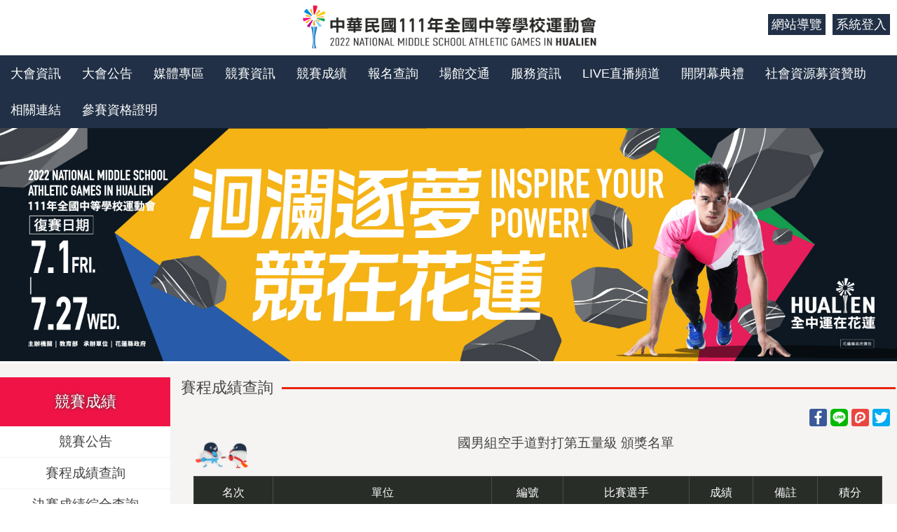

--- FILE ---
content_type: text/html; charset=UTF-8
request_url: https://111sport.hlc.edu.tw/Module/Score/Finals_Score.php?FID=6446
body_size: 65905
content:


<!DOCTYPE html>
<html xmlns="http://www.w3.org/1999/xhtml" lang="zh-TW">
<head>
<meta http-equiv="Content-Type" content="text/html; charset=utf-8" />
<title>中華民國111年全國中等學校運動會-111全中運</title>
<meta name="viewport" content="width=device-width, initial-scale=1">
<meta name="keywords" content="111全中運;運動會;花蓮;全國;中等">
	<meta name="og:title" content="中華民國111年全國中等學校運動會-賽程成績查詢">
	<meta name="og:description" content="洄瀾逐夢 競在花蓮">
	<meta property="og:image" content="https://111sport.hlc.edu.tw//Upfile/Skin/FBpic.png?v4"/>
<meta name="format-detection" content="telephone=no">
<link rel="icon" href="/favicon.ico" type="image/x-icon" />
<link rel="shortcut icon" href="/favicon.ico" type="image/x-icon" />
<!--上選單-->
<link href="https://fonts.googleapis.com/css2?family=Noto+Sans+TC&display=swap" rel="stylesheet">
<link href="/css/hover.css?v2" rel="stylesheet" type="text/css">
<link href="/css/animate.min.css?v2" rel="stylesheet" type="text/css">
<link href="/Js/navbar/bootstrap.min.css?v3" rel="stylesheet" type="text/css">
<link href="/Js/navbar/jquery.smartmenus.bootstrap.css" rel="stylesheet">
<link href="/Js/navbar/style.css?v28" rel="stylesheet" type="text/css">
<link href="/Js/navbar/style_rwd.css?v93" rel="stylesheet" type="text/css">
<script src="/Js/navbar/jquery-3.6.0.min.js"></script>
<script src="/Js/wow.js"></script>
<script type="text/javascript">new WOW().init();</script>
<script src="/Js/navbar/classie.js"></script>
<script>
//隱藏選單列，滾動一定距離後顯示
function HideMenu() {
  window.addEventListener('scroll', function(e){
	  var HeightY = window.pageYOffset || document.documentElement.scrollTop,
		  scrollHeight = 800, //滾動距離
		  header = document.querySelector(".menu");
	  if (HeightY > scrollHeight) {
		  classie.add(header,"HideMenu"); 
	  } else {
		  if (classie.has(header,"HideMenu")) {  classie.remove(header,"HideMenu"); }
	  }
  });
}
var EventWindowWidth = window.matchMedia("(max-width: 768px)");
EventWindowWidth.addListener(resizeWidth);
resizeWidth(EventWindowWidth);
function resizeWidth(CheckMatchMedia){
  if (CheckMatchMedia.matches) {
    
  }else {
    window.onload = HideMenu();//768以上
  }
}
</script>
<link href="/Js/navbar/menustyle.css?v24" rel="stylesheet" type="text/css" />
<link href="/Css/Reset.css?v32" rel="stylesheet" type="text/css">
<link href="/Css/Style.css?v134" rel="stylesheet" type="text/css">
<link href="/Tools/fontawesome-free-5.2.0-web/css/all.css" rel="stylesheet"> <!--load all styles -->
<script type="text/javascript">
    /*判斷瀏覽器版本*/
    var IE7 = navigator.userAgent.search("MSIE 7") > -1;
	var IE8 = navigator.userAgent.search("MSIE 8") > -1;
	var IE9 = navigator.userAgent.search("MSIE 9") > -1;
	
    if (IE7 || IE8 || IE9) {
        alert('您目前使用的瀏覽器版本過舊，可能導致部分功能無法正常運作，建議使用Google Chrome、Firefox、或IE升級至版本10以上');
    }
    
</script>
<!--[if IE]>
    <script src = "/Js/fixIePlaceholder.js"></script>
<![endif]-->
<style type="text/css">
body .full_box.bread{
    background-color: #b52e31;/*RWD選單列底色*/
}
body .menu.HideMenu {
	/* background-color: #d23346;
    background-color: #b52e31;*/
}
body .menu.HideMenu .navbar-default .navbar-nav>li>a {
    color: #ffffff;
}
body .menu.HideMenu .navbar-default .navbar-nav>li>a:hover {
    color: #333333;
}

@media (min-width: 768px) {
body .navbar-default {
    background-color: transparent;/*選單底色*/
}
body .navbar-default .navbar-nav>li>a {
    color: #FFFFFF;
}
}
body .navbar-default .navbar-nav>.open>a:hover,  {
    /*color: #b52e31;
    background-color: #6a737b; L1選單底色滑過*/
}
body .dropdown-menu {
	background-color: #727171; /*L2選單底色*/
}

body .dropdown-menu ul {
    background-color: #b52e31;/*L3選單底色*/
}
body .nav .open>a:hover{
	background-color: #6a737b;/*L2選單滑過底色*/
	color:#b52e31;
	}
body .dropdown-menu ul>li>a:focus,
body .dropdown-menu ul>li>a:hover
{
	background-color: #6a737b;/*選單L3滑過底色*/
	color:#b52e31;
}
@media (max-width: 768px) {
	body .navbar-default .navbar-nav>li>a {
   		 color: #ffffff;
	}
	body .nav.navbar-nav{
		background-color: #727171;/*RWD選單列L1底色*/
	   /* background-color: #b52e31;/*RWD選單列L1底色*/
	}
	body .navbar-default .navbar-toggle{
		margin-top:5px;
		/*padding-top:12px;*/
	    background-color:transparent !important;/*RWD選單列按鈕底色*/
	    border-radius:10px;
	}
	body .menur .navbar-default .navbar-toggle:focus, body .menu .navbar-default .navbar-toggle:hover {
    	/*background-color: #f39b33 !important;RWD選單列按鈕滑過底色*/
	}

}

.Navi_Use {
	/*
	background-color:#f39d39;
	background-color:#b52e31;*/
}


</style>
<!--全選OP-->
<script type="text/javascript">	
	checked = true;
	function AllCheckbox(theElement,theCheckBoxClass) {
		var checks = document.querySelectorAll('.' + theCheckBoxClass);
		for (var i = 0; i < checks.length; i++) {
			var check = checks[i];
			if (!check.disabled) {
				check.checked = checked;
			}
		}
		//checked = !checked;
	}
	function CancelCheckbox(theElement,theCheckBoxClass) {
		var checks = document.querySelectorAll('.' + theCheckBoxClass);
		for (var i = 0; i < checks.length; i++) {
			var check = checks[i];
			if (!check.disabled) {
				check.checked = !checked;
			}
		}
		//checked = !checked;
	}
</script>
<!--全選ED-->  <link rel="stylesheet" type="text/css" href="/Tools/slick-1.8.1/slick/slick.css"/>
<link rel="stylesheet" type="text/css" href="/Tools/slick-1.8.1/slick/slick-theme.css?v1">
<script type="text/javascript" src="/Tools/slick-1.8.1/slick/slick.min.js"></script>
<link href="https://fonts.googleapis.com/css2?family=Noto+Sans+TC:wght@300&display=swap" rel="stylesheet">	<script src="../../Js/Table_Odd.js?v3" type="text/javascript"></script>
    </head>
<body topmargin="0" rightmargin="0" leftmargin="0" bottommargin="0">    
      <a id="here"></a>
<!--前台無左選單版最外層-->
<div id="_WebBlockDiv" align="center" class="_WebBlock"  style="background-repeat:no-repeat; background-position:center top; background-color:#ffffff;background-size:contain;">
<div class="BarTop"><a href="#main_content" id="gotocenter" title="跳到主要內容" tabindex="1" class="sr-only sr-only-focusable">跳到主要內容</a>
	<div class="Logo" id="top"><h1><a href="https://111sport.hlc.edu.tw/" title="回首頁"><img src="/Upfile/Skin/logo.png?v1" alt="中華民國111年全國中等學校運動會"></a></h1></div>
		<div class="NaviLink" id="top_menu"><a href="#top_menu" title="右上方功能區塊" accesskey="N" class="ACNaviKey">:::</a><a href="../Home/Sitemap.php" title="網站導覽" class="NaviLink_Func">網站導覽</a><a href="../Admin/Login.php" title="系統登入" class="NaviLink_Func">系統登入</a></div><div style="clear:both;"></div>
</div>
<div class="menu" style="position:relative;z-index:1001;">
<div class="navbar navbar-default" role="navigation">
  <div class="navbar-header" align="center">
    				<button type="button" class="navbar-toggle" data-toggle="collapse" data-target=".navbar-collapse">
    				  <div align="center" class="HiddenMenuTitle">選單 <i class="fas fa-chevron-down"></i></div>
				    </button>
  </div>
  <div class="navbar-collapse collapse _animated fadeInDown">
      <ul class="nav navbar-nav"  >
					                              <li style="display:inline;" class="_hvr-sink"><a href="javascript:void(0);" target="" title="大會資訊" class="has-submenu" aria-haspopup="true" aria-expanded="false">大會資訊</a>
              <ul class="dropdown-menu animated fadeInFast" role="group" aria-hidden="true" aria-expanded="false">
              				                    <li style="z-index:100 !important;"><a  href="../Calendar/Index.php" target="" title="大會行事曆" class="has-submenu" aria-haspopup="true" aria-expanded="false">大會行事曆</a>
				                             		  			  				                    <li style="z-index:100 !important;"><a  href="../Pages/Index.php?ID=117" target="" title="大會組織" class="has-submenu" aria-haspopup="true" aria-expanded="false">大會組織</a>
				                             		  			  				                    <li style="z-index:100 !important;"><a  href="../Pages/Index.php?ID=3" target="" title="大會標誌" class="has-submenu" aria-haspopup="true" aria-expanded="false">大會標誌</a>
				                             		  			  				                    <li style="z-index:100 !important;"><a  href="../Pages/Index.php?ID=120" target="" title="大會會旗" class="has-submenu" aria-haspopup="true" aria-expanded="false">大會會旗</a>
				                             		  			  				                    <li style="z-index:100 !important;"><a  href="../Pages/Index.php?ID=121" target="" title="大會會歌" class="has-submenu" aria-haspopup="true" aria-expanded="false">大會會歌</a>
				                             		  			  				                    <li style="z-index:100 !important;"><a  href="../Pages/Index.php?ID=4" target="" title="大會吉祥物" class="has-submenu" aria-haspopup="true" aria-expanded="false">大會吉祥物</a>
				                             		  			  				                    <li style="z-index:100 !important;"><a  href="../Pages/Index.php?ID=71" target="" title="聖火傳遞" class="has-submenu" aria-haspopup="true" aria-expanded="false">聖火傳遞</a>
				                             		  			  				                    <li style="z-index:100 !important;"><a  href="../CheckArea/indexshow.php" target="" title="聖火地圖追蹤" class="has-submenu" aria-haspopup="true" aria-expanded="false">聖火地圖追蹤</a>
				                             		  			  				                    <li style="z-index:100 !important;"><a  href="../DopingBulletin/Index.php" target="" title="運動禁藥管制" class="has-submenu" aria-haspopup="true" aria-expanded="false">運動禁藥管制</a>
				                             		  			                </ul></li>              <li style="display:inline;" class="_hvr-sink"><a href="javascript:void(0);" target="" title="大會公告" class="has-submenu" aria-haspopup="true" aria-expanded="false">大會公告</a>
              <ul class="dropdown-menu animated fadeInFast" role="group" aria-hidden="true" aria-expanded="false">
              				                    <li style="z-index:100 !important;"><a  href="../Bulletin/Index.php" target="" title="最新消息" class="has-submenu" aria-haspopup="true" aria-expanded="false">最新消息</a>
				                             		  			  				                    <li style="z-index:100 !important;"><a  href="../CompNews/Index.php" target="" title="賽事消息" class="has-submenu" aria-haspopup="true" aria-expanded="false">賽事消息</a>
				                             		  			  				                    <li style="z-index:100 !important;"><a  href="../Album/Index.php" target="" title="賽會花絮" class="has-submenu" aria-haspopup="true" aria-expanded="false">賽會花絮</a>
				                             		  			  				                    <li style="z-index:100 !important;"><a  href="../Video/Index.php?CateID=1" target="" title="宣傳短片" class="has-submenu" aria-haspopup="true" aria-expanded="false">宣傳短片</a>
				                             		  			  				                    <li style="z-index:100 !important;"><a  href="../Pages/Index.php?ID=239" target="" title="性平專區公告欄" class="has-submenu" aria-haspopup="true" aria-expanded="false">性平專區公告欄</a>
				                             		  			                </ul></li>              <li style="display:inline;" class="_hvr-sink"><a href="javascript:void(0);" target="" title="媒體專區" class="has-submenu" aria-haspopup="true" aria-expanded="false">媒體專區</a>
              <ul class="dropdown-menu animated fadeInFast" role="group" aria-hidden="true" aria-expanded="false">
              				                    <li style="z-index:100 !important;"><a  href="../News/Index.php" target="" title="大會新聞" class="has-submenu" aria-haspopup="true" aria-expanded="false">大會新聞</a>
				                             		  			  				                    <li style="z-index:100 !important;"><a  href="../Report/Index.php" target="" title="媒體新聞" class="has-submenu" aria-haspopup="true" aria-expanded="false">媒體新聞</a>
				                             		  			  				                    <li style="z-index:100 !important;"><a  href="../Video/Index.php?CateID=2" target="" title="影音報導" class="has-submenu" aria-haspopup="true" aria-expanded="false">影音報導</a>
				                             		  			                </ul></li>              <li style="display:inline;" class="_hvr-sink"><a href="javascript:void(0);" target="" title="競賽資訊" class="has-submenu" aria-haspopup="true" aria-expanded="false">競賽資訊</a>
              <ul class="dropdown-menu animated fadeInFast" role="group" aria-hidden="true" aria-expanded="false">
              				                    <li style="z-index:100 !important;"><a  href="../Pages/Index.php?ID=240" target="" title="競賽規程(復辦)" class="has-submenu" aria-haspopup="true" aria-expanded="false">競賽規程(復辦)</a>
				                             		  			  				                    <li style="z-index:100 !important;"><a  href="../Pages/Index.php?ID=241" target="" title="技術手冊(復辦)" class="has-submenu" aria-haspopup="true" aria-expanded="false">技術手冊(復辦)</a>
				                             		  			  				                    <li style="z-index:100 !important;"><a  href="../Pages/Index.php?ID=242" target="" title="日程表(復辦)" class="has-submenu" aria-haspopup="true" aria-expanded="false">日程表(復辦)</a>
				                             		  			  				                    <li style="z-index:100 !important;"><a  href="../Pages/Index.php?ID=257" target="" title="賽程表(復辦)" class="has-submenu" aria-haspopup="true" aria-expanded="false">賽程表(復辦)</a>
				                             		  			  				                    <li style="z-index:100 !important;"><a  href="../Pages/Index.php?ID=11" target="_blank" title="競賽規程" class="has-submenu" aria-haspopup="true" aria-expanded="false">競賽規程</a>
				                             		  			  				                    <li style="z-index:100 !important;"><a  href="../Pages/Index.php?ID=12" target="" title="秩序冊(總冊)" class="has-submenu" aria-haspopup="true" aria-expanded="false">秩序冊(總冊)</a>
				                             		  			  				                    <li style="z-index:100 !important;"><a  href="../TechBook/Index.php" target="" title="技術手冊" class="has-submenu" aria-haspopup="true" aria-expanded="false">技術手冊</a>
				                             		  			  				                    <li style="z-index:100 !important;"><a  href="../Pages/Index.php?ID=125" target="" title="秩序冊(分冊)" class="has-submenu" aria-haspopup="true" aria-expanded="false">秩序冊(分冊)</a>
				                             		  			  				                    <li style="z-index:100 !important;"><a  href="https://regsport.utaipei.edu.tw/default/SignIn?cid=1002" target="_blank" title="報名作業及查詢" class="has-submenu" aria-haspopup="true" aria-expanded="false">報名作業及查詢</a>
				                             		  			  				                    <li style="z-index:100 !important;"><a  href="../Pages/Index.php?ID=81" target="" title="日程表" class="has-submenu" aria-haspopup="true" aria-expanded="false">日程表</a>
				                             		  			  				                    <li style="z-index:100 !important;"><a  href="../Pages/Index.php?ID=83" target="_blank" title="補證流程" class="has-submenu" aria-haspopup="true" aria-expanded="false">補證流程</a>
				                             		  			  				                    <li style="z-index:100 !important;"><a  href="../Pages/Index.php?ID=124" target="" title="下載專區" class="has-submenu" aria-haspopup="true" aria-expanded="false">下載專區</a>
				                             		  			                </ul></li>              <li style="display:inline;" class="_hvr-sink"><a href="javascript:void(0);" target="" title="競賽成績" class="has-submenu" aria-haspopup="true" aria-expanded="false">競賽成績</a>
              <ul class="dropdown-menu animated fadeInFast" role="group" aria-hidden="true" aria-expanded="false">
              				                    <li style="z-index:100 !important;"><a  href="../CompNews/Index.php" target="" title="競賽公告" class="has-submenu" aria-haspopup="true" aria-expanded="false">競賽公告</a>
				                             		  			  				                    <li style="z-index:100 !important;"><a  href="../Score/Instant.php" target="" title="賽程成績查詢" class="has-submenu" aria-haspopup="true" aria-expanded="false">賽程成績查詢</a>
				                             		  			  				                    <li style="z-index:100 !important;"><a  href="../Score/Final_Query.php" target="" title="決賽成績綜合查詢" class="has-submenu" aria-haspopup="true" aria-expanded="false">決賽成績綜合查詢</a>
				                             		  			  				                    <li style="z-index:100 !important;"><a  href="../Score/FinalsReport.php" target="" title="決賽成績報告表" class="has-submenu" aria-haspopup="true" aria-expanded="false">決賽成績報告表</a>
				                             		  			  				                    <li style="z-index:100 !important;"><a  href="../Score/Award_Data.php" target="" title="應(已)頒獎牌" class="has-submenu" aria-haspopup="true" aria-expanded="false">應(已)頒獎牌</a>
				                             		  			  				                    <li style="z-index:100 !important;"><a  href="../Score/Award_Query.php" target="" title="獎牌統計" class="has-submenu" aria-haspopup="true" aria-expanded="false">獎牌統計</a>
				                             		  			  				                    <li style="z-index:100 !important;"><a  href="../Score/Record.php" target="" title="破紀錄查詢" class="has-submenu" aria-haspopup="true" aria-expanded="false">破紀錄查詢</a>
				                             		  			  				                    <li style="z-index:100 !important;"><a  href="../Score/Trophy.php" target="" title="競賽種類錦標" class="has-submenu" aria-haspopup="true" aria-expanded="false">競賽種類錦標</a>
				                             		  			  				                    <li style="z-index:100 !important;"><a  href="/Module/ScoreHistory/Index.php" target="" title="歷年成績查詢" class="has-submenu" aria-haspopup="true" aria-expanded="false">歷年成績查詢</a>
				                             		  			  				                    <li style="z-index:100 !important;"><a  href="../Pages/Index.php?ID=97" target="" title="全國各級學校運動人才資料庫" class="has-submenu" aria-haspopup="true" aria-expanded="false">全國各級學校運動人才資料庫</a>
				                             		  			                </ul></li>              <li style="display:inline;" class="_hvr-sink"><a href="javascript:void(0);" target="" title="報名查詢" class="has-submenu" aria-haspopup="true" aria-expanded="false">報名查詢</a>
              <ul class="dropdown-menu animated fadeInFast" role="group" aria-hidden="true" aria-expanded="false">
              				                    <li style="z-index:100 !important;"><a  href="../Sigunp/Sta_Unit_Peoples_List.php" target="" title="報名資料綜合查詢" class="has-submenu" aria-haspopup="true" aria-expanded="false">報名資料綜合查詢</a>
				                             		  			  				                    <li style="z-index:100 !important;"><a  href="../Sigunp/Sta_TP_Peoples_Sum.php" target="" title="各項目人隊數統計" class="has-submenu" aria-haspopup="true" aria-expanded="false">各項目人隊數統計</a>
				                             		  			  				                    <li style="z-index:100 !important;"><a  href="../Sigunp/Sta_Unit_Peoples.php" target="" title="縣市參賽人次統計" class="has-submenu" aria-haspopup="true" aria-expanded="false">縣市參賽人次統計</a>
				                             		  			  				                    <li style="z-index:100 !important;"><a  href="../Sigunp/Sta_Job_Peoples.php" target="" title="職員選手參賽人次統計" class="has-submenu" aria-haspopup="true" aria-expanded="false">職員選手參賽人次統計</a>
				                             		  			  				                    <li style="z-index:100 !important;"><a  href="../Sigunp/Sta_Unit_Project_PSS.php" target="" title="各縣市分項人數統計" class="has-submenu" aria-haspopup="true" aria-expanded="false">各縣市分項人數統計</a>
				                             		  			  				                    <li style="z-index:100 !important;"><a  href="../Sigunp/Sta_Real_Peoples_Sum.php" target="" title="實際人數統計" class="has-submenu" aria-haspopup="true" aria-expanded="false">實際人數統計</a>
				                             		  			  				                    <li style="z-index:100 !important;"><a  href="../Sigunp/Sta_Unit_Real_Peoples.php" target="" title="各縣市參賽人數統計" class="has-submenu" aria-haspopup="true" aria-expanded="false">各縣市參賽人數統計</a>
				                             		  			  				                    <li style="z-index:100 !important;"><a  href="../Sigunp/Sta_Unit_Group_List.php" target="" title="縣市組別種類查詢" class="has-submenu" aria-haspopup="true" aria-expanded="false">縣市組別種類查詢</a>
				                             		  			  				                    <li style="z-index:100 !important;"><a  href="../QualifCheck/BoubtList.php" target="" title="資格審查結果查詢" class="has-submenu" aria-haspopup="true" aria-expanded="false">資格審查結果查詢</a>
				                             		  			                </ul></li>              <li style="display:inline;" class="_hvr-sink"><a href="javascript:void(0);" target="" title="場館交通" class="has-submenu" aria-haspopup="true" aria-expanded="false">場館交通</a>
              <ul class="dropdown-menu animated fadeInFast" role="group" aria-hidden="true" aria-expanded="false">
              				                    <li style="z-index:100 !important;"><a  href="../Pages/Index.php?ID=243" target="" title="交通資訊(復辦)" class="has-submenu" aria-haspopup="true" aria-expanded="false">交通資訊(復辦)</a>
				                             		  			  				                    <li style="z-index:100 !important;"><a  href="../Pages/Index.php?ID=244" target="" title="場地平面圖(復辦)" class="has-submenu" aria-haspopup="true" aria-expanded="false">場地平面圖(復辦)</a>
				                             		  			  				                    <li style="z-index:100 !important;"><a  href="../Pages/Index.php?ID=245" target="" title="場地照片(復辦)" class="has-submenu" aria-haspopup="true" aria-expanded="false">場地照片(復辦)</a>
				                             		  			  				                    <li style="z-index:100 !important;"><a  href="../Pages/Index.php?ID=98" target="" title="交通資訊" class="has-submenu" aria-haspopup="true" aria-expanded="false">交通資訊</a>
				                             		  			  				                    <li style="z-index:100 !important;"><a  href="../Pages/Index.php?ID=33" target="" title="場地平面圖" class="has-submenu" aria-haspopup="true" aria-expanded="false">場地平面圖</a>
				                             		  			  				                    <li style="z-index:100 !important;"><a  href="../Pages/Index.php?ID=34" target="" title="場地照片" class="has-submenu" aria-haspopup="true" aria-expanded="false">場地照片</a>
				                             		  			                </ul></li>              <li style="display:inline;" class="_hvr-sink"><a href="javascript:void(0);" target="" title="服務資訊" class="has-submenu" aria-haspopup="true" aria-expanded="false">服務資訊</a>
              <ul class="dropdown-menu animated fadeInFast" role="group" aria-hidden="true" aria-expanded="false">
              				                    <li style="z-index:100 !important;"><a  href="../Service/Hotel.php" target="" title="住宿資訊" class="has-submenu" aria-haspopup="true" aria-expanded="false">住宿資訊</a>
				                             		  			  				                    <li style="z-index:100 !important;"><a  href="../Pages/Index.php?ID=101" target="" title="醫護資訊" class="has-submenu" aria-haspopup="true" aria-expanded="false">醫護資訊</a>
				                             		  			  				                    <li style="z-index:100 !important;"><a  href="../Pages/Index.php?ID=231" target="" title="觀光資訊" class="has-submenu" aria-haspopup="true" aria-expanded="false">觀光資訊</a>
				                             		  			  				                    <li style="z-index:100 !important;"><a  href="../Service/Store.php" target="" title="優惠店家	" class="has-submenu" aria-haspopup="true" aria-expanded="false">優惠店家	</a>
				                             		  			  				                    <li style="z-index:100 !important;"><a  href="../Service/Culture.php" target="" title="地方文化館" class="has-submenu" aria-haspopup="true" aria-expanded="false">地方文化館</a>
				                             		  			  				                    <li style="z-index:100 !important;"><a  href="../Pages/Index.php?ID=104" target="" title="志工招募" class="has-submenu" aria-haspopup="true" aria-expanded="false">志工招募</a>
				                             		  			  				                    <li style="z-index:100 !important;"><a  href="../Pages/Index.php?ID=105" target="" title="保險資訊" class="has-submenu" aria-haspopup="true" aria-expanded="false">保險資訊</a>
				                             		  			  				                    <li style="z-index:100 !important;"><a  href="../Pages/Index.php?ID=107" target="" title="團本部用車" class="has-submenu" aria-haspopup="true" aria-expanded="false">團本部用車</a>
				                             		  			  				                    <li style="z-index:100 !important;"><a  href="../../Upload/files/%E8%8A%B1%E8%93%AE%E6%B0%B8%E5%BE%A1-%E5%85%A8%E4%B8%AD%E9%81%8B-%E6%9C%8D%E5%8B%99%E6%89%8B%E5%86%8A-%E5%85%A7%E9%A0%81(414).pdf" target="" title="服務手冊" class="has-submenu" aria-haspopup="true" aria-expanded="false">服務手冊</a>
				                             		  			                </ul></li>              <li style="display:inline;" class="_hvr-sink"><a href="javascript:void(0);" target="" title="LIVE直播頻道" class="has-submenu" aria-haspopup="true" aria-expanded="false">LIVE直播頻道</a>
              <ul class="dropdown-menu animated fadeInFast" role="group" aria-hidden="true" aria-expanded="false">
              				                    <li style="z-index:100 !important;"><a  href="../Pages/Index.php?ID=233" target="" title="母火引燃典禮" class="has-submenu" aria-haspopup="true" aria-expanded="false">母火引燃典禮</a>
				                             		  			  				                    <li style="z-index:100 !important;"><a  href="../Pages/Index.php?ID=43" target="" title="開閉幕" class="has-submenu" aria-haspopup="true" aria-expanded="false">開閉幕</a>
				                             		  			  				                    <li style="z-index:100 !important;"><a  href="../Pages/LiveComp.php?ID=44&Mode=2" target="" title="比賽即時轉播" class="has-submenu" aria-haspopup="true" aria-expanded="false">比賽即時轉播</a>
				                             		  			  				                    <li style="z-index:100 !important;"><a  href="../Pages/LiveComp.php?ID=45&Mode=1" target="" title="已完賽轉播" class="has-submenu" aria-haspopup="true" aria-expanded="false">已完賽轉播</a>
				                             		  			                </ul></li>              <li style="display:inline;" class="_hvr-sink"><a href="javascript:void(0);" target="" title="開閉幕典禮" class="has-submenu" aria-haspopup="true" aria-expanded="false">開閉幕典禮</a>
              <ul class="dropdown-menu animated fadeInFast" role="group" aria-hidden="true" aria-expanded="false">
              				                    <li style="z-index:100 !important;"><a  href="../Pages/Index.php?ID=51" target="" title="實施計畫" class="has-submenu" aria-haspopup="true" aria-expanded="false">實施計畫</a>
				                             		  			  				                    <li style="z-index:100 !important;"><a  href="../Pages/Index.php?ID=52" target="" title="開幕典禮" class="has-submenu" aria-haspopup="true" aria-expanded="false">開幕典禮</a>
				                             		  			  				                    <li style="z-index:100 !important;"><a  href="../Pages/Index.php?ID=53" target="" title="閉幕典禮" class="has-submenu" aria-haspopup="true" aria-expanded="false">閉幕典禮</a>
				                             		  			                </ul></li>              <li style="display:inline;" class="_hvr-sink"><a href="javascript:void(0);" target="" title="社會資源募資贊助" class="has-submenu" aria-haspopup="true" aria-expanded="false">社會資源募資贊助</a>
              <ul class="dropdown-menu animated fadeInFast" role="group" aria-hidden="true" aria-expanded="false">
              				                    <li style="z-index:100 !important;"><a  href="../Pages/Index.php?ID=58" target="" title="贊助專案" class="has-submenu" aria-haspopup="true" aria-expanded="false">贊助專案</a>
				                             		  			                </ul></li>              <li style="display:inline;" class="_hvr-sink"><a href="javascript:void(0);" target="" title="相關連結" class="has-submenu" aria-haspopup="true" aria-expanded="false">相關連結</a>
              <ul class="dropdown-menu animated fadeInFast" role="group" aria-hidden="true" aria-expanded="false">
              				                    <li style="z-index:100 !important;"><a  href="../Pages/Index.php?ID=111" target="" title="單項協會網站" class="has-submenu" aria-haspopup="true" aria-expanded="false">單項協會網站</a>
				                             		  			  				                    <li style="z-index:100 !important;"><a  href="../Links/Index.php?CateID=1" target="" title="贊助廠商" class="has-submenu" aria-haspopup="true" aria-expanded="false">贊助廠商</a>
				                             		  			  				                    <li style="z-index:100 !important;"><a  href="../Pages/Index.php?ID=113" target="" title="贊助者行銷" class="has-submenu" aria-haspopup="true" aria-expanded="false">贊助者行銷</a>
				                             		  			                </ul></li>              <li style="display:inline;" class="_hvr-sink"><a href="../RaceProof/Login.php" target="" title="參賽資格證明" class="has-submenu" aria-haspopup="true" aria-expanded="false">參賽資格證明</a>
              <ul class="dropdown-menu animated fadeInFast" role="group" aria-hidden="true" aria-expanded="false">
              				                              		          		      </ul>
    </div>
    </div>
</div>
<div class="full_box bread">
</div>
<script src="/Js/navbar/bootstrap.min.js"></script>
<script type="text/javascript" src="/Js/navbar/jquery.smartmenus.js"></script>
<script type="text/javascript" src="/Js/navbar/jquery.smartmenus.bootstrap.js"></script>
<script>
$(document).ready(function () {
    /*------上方選單-------------*/
    if(document.getElementsByClassName("nav-collapse").length>0){
    
	    var navigation = responsiveNav(".nav-collapse", {
	    animate: true,                    // Boolean: Use CSS3 transitions, true or false
	    transition: 284,                  // Integer: Speed of the transition, in milliseconds
	    label: "Menu",                    // String: Label for the navigation toggle
	    insert: "after",                  // String: Insert the toggle before or after the navigation
	    customToggle: "",                 // Selector: Specify the ID of a custom toggle
	    closeOnNavClick: false,           // Boolean: Close the navigation when one of the links are clicked
	    openPos: "relative",              // String: Position of the opened nav, relative or static
	    navClass: "nav-collapse",         // String: Default CSS class. If changed, you need to edit the CSS too!
	    navActiveClass: "js-nav-active",  // String: Class that is added to <html> element when nav is active
	    jsClass: "js",                    // String: 'JS enabled' class which is added to <html> element
	    init: function(){},               // Function: Init callback
	    open: function(){},               // Function: Open callback
	    close: function(){}               // Function: Close callback
	  });
  }
  /*--------------------------------------------------*/	  
});	 
</script><style type="text/css">
    .slider {
        width: 100%; 
        margin: 0px auto;
    }
    .slick-slide {
      margin: 0px 0px;
    }
    .slick-slide img {
      width: 100%;
    }
    .slick-prev:before,
    .slick-next:before {
      color: #ffffff;
    }
    .slick-slide {
      transition: all ease-in-out .3s;
      opacity: .2;
    }
    .slick-active {
      opacity: .5;
    }
    .slick-current {
      opacity: 1;
    }
  </style>
  <div id="BannerBlockJQ">
			<div id="PCBanner" style="display:none;">
				<section id="PCslider" class="slider">
        <!--
				<div align="center"><a href="https://www.facebook.com/111HUALIEN" title="點選連結至111全中運FB粉絲專頁" target="_blank"><img src="/Upfile/Banner/lineact_p.png?v1" alt=""id="_WebBannerImg" class="LOGO" style="width:100%;"/></a></div>
  -->
        <div align="center"><a href="/Module/Home/Index.php" title="點選連結至首頁"><img src="/Upfile/Banner/A_橫_黃.jpg?v2" alt=""id="_WebBannerImg" class="LOGO" style="width:100%;"/></a></div>
                <div align="center"><a href="https://www.pcstore.com.tw/store1643175559/" title="點選連結至111全中運PChome賣場" target="_blank"><img src="/Upfile/Banner/pchome.jpeg?v1" alt=""id="_WebBannerImg" class="LOGO" style="width:100%;"/></a></div>
        
        <div align="center"><a href="" title="" target="_blank"><img src="/Upfile/Banner/B_橫_紅.jpg?v2" alt=""id="_WebBannerImg" class="LOGO" style="width:100%;"/></a></div>
        
        
        <!--
        <div align="center"><a href="https://111sport.hlc.edu.tw/Module/Pages/Index.php?ID=226" title="點選連結至111全中運選手之夜延期" target="_blank"><img src="/Upfile/Banner/延期Banner_1920x500.jpeg?v1" alt=""id="_WebBannerImg" class="LOGO" style="width:100%;"/></a></div>
        -->
      </section>
			</div>
			<div id="PhoneBanner" style="display:none;">
				<section id="Phoneslider" class="slider">
          <!--
				<div align="center"><a href="https://www.facebook.com/111HUALIEN" title="點選連結至111全中運FB粉絲專頁" target="_blank"><img src="/Upfile/Banner/lineact_m.png?v1" alt=""id="_WebBannerImg" class="LOGO" style="width:100%;"/></a></div>
				-->
        <div align="center"><a href="/Module/Home/Index.php" title="點選連結至首頁"><img src="/Upfile/Banner/A_直_黃.jpg?v2" alt=""id="_WebBannerImg" class="LOGO" style="width:100%;"/></a></div>
                <div align="center"><a href="https://www.pcstore.com.tw/store1643175559/" title="點選連結至111全中運PChome賣場"><img src="/Upfile/Banner/pchome_short.jpeg?v1" alt=""id="_WebBannerImg" class="LOGO" style="width:100%;"/></a></div>
        <div align="center"><a href="" title=""><img src="/Upfile/Banner/B_直_紅2.jpg?v1" alt=""id="_WebBannerImg" class="LOGO" style="width:100%;"/></a></div>
        <!--
        <div align="center"><a href="https://111sport.hlc.edu.tw/Module/Pages/Index.php?ID=226" title="點選連結至111全中運選手之夜延期"><img src="/Upfile/Banner/延期Banner_400x500.jpeg?v1" alt=""id="_WebBannerImg" class="LOGO" style="width:100%;"/></a></div>
        -->
      </section>
			</div>
	</div>
	<script src="/Tools/slick-1.8.1/slick/slick.js" type="text/javascript" charset="utf-8"></script>
	<script src="/Tools/slick-1.8.1/slick/devicechange.js" type="text/javascript" charset="utf-8"></script>
	<a name="AfterBanner" style="float:left;margin-top:-90px;"></a></div>
<div style="clear:both;"></div>
<div id="_WebContent" align="center" style="background-color:#f5f4f2;min-height:1100px;padding-bottom:0px;" class="_WebContentBG">
	<div style="max-width:1400px;" align="center">
	<a name="Midcontent" style="float:left;margin-top:-20px;"></a>      <script>
//<![CDATA[
(function($){$.fn.basictable=function(options){var setup=function(table,data){var headings=[];if(data.tableWrap){table.wrap('<div class="bt-wrapper"></div>')}var format="";if(table.find("thead tr th").length){format="thead th"}else if(table.find("tbody tr th").length){format="tbody tr th"}else if(table.find("th").length){format="tr:first th"}else{format="tr:first td"}$.each(table.find(format),function(){var $heading=$(this);var colspan=parseInt($heading.attr("colspan"),10)||1;var row=$heading.closest("tr").index();if(!headings[row]){headings[row]=[]}for(var i=0;i<colspan;i++){headings[row].push($heading)}});$.each(table.find("tbody tr"),function(){setupRow($(this),headings,data)});$.each(table.find("tfoot tr"),function(){setupRow($(this),headings,data)})};var setupRow=function($row,headings,data){$row.children().each(function(){var $cell=$(this);if(($cell.html()===""||$cell.html()==="&nbsp;")&&!data.showEmptyCells){$cell.addClass("bt-hide")}else{var cellIndex=$cell.index();var headingText="";for(var j=0;j<headings.length;j++){if(j!=0){headingText+=": "}var $heading=headings[j][cellIndex];headingText+=$heading.text()}$cell.attr("data-th",headingText);if(data.contentWrap&&!$cell.children().hasClass("bt-content")){$cell.wrapInner('<span class="bt-content" />')}}})};var unwrap=function(table){$.each(table.find("td"),function(){var $cell=$(this);var content=$cell.children(".bt-content").html();$cell.html(content)})};var check=function(table,data){if(!data.forceResponsive){if(table.removeClass("bt").outerWidth()>table.parent().width()){start(table,data)}else{end(table,data)}}else{if(data.breakpoint!==null&&$(window).width()<=data.breakpoint||data.containerBreakpoint!==null&&table.parent().width()<=data.containerBreakpoint){start(table,data)}else{end(table,data)}}};var start=function(table,data){table.addClass("bt");if(data.tableWrap){table.parent(".bt-wrapper").addClass("active")}};var end=function(table,data){table.removeClass("bt");if(data.tableWrap){table.parent(".bt-wrapper").removeClass("active")}};var destroy=function(table,data){table.find("td").removeAttr("data-th");if(data.tableWrap){table.unwrap()}if(data.contentWrap){unwrap(table)}table.removeData("basictable")};var resize=function(table){if(table.data("basictable")){check(table,table.data("basictable"))}};this.each(function(){var table=$(this);if(table.length===0||table.data("basictable")){if(table.data("basictable")){if(options=="destroy"){destroy(table,table.data("basictable"))}else if(options==="start"){start(table,table.data("basictable"))}else if(options==="stop"){end(table,table.data("basictable"))}else{check(table,table.data("basictable"))}}return false}var settings=$.extend({},$.fn.basictable.defaults,options);var vars={breakpoint:settings.breakpoint,containerBreakpoint:settings.containerBreakpoint,contentWrap:settings.contentWrap,forceResponsive:settings.forceResponsive,noResize:settings.noResize,tableWrap:settings.tableWrap,showEmptyCells:settings.showEmptyCells};if(vars.breakpoint===null&&vars.containerBreakpoint===null){vars.breakpoint=768}table.data("basictable",vars);setup(table,table.data("basictable"));if(!vars.noResize){check(table,table.data("basictable"));$(window).bind("resize.basictable",function(){resize(table)})}})};$.fn.basictable.defaults={breakpoint:null,containerBreakpoint:null,contentWrap:true,forceResponsive:true,noResize:false,tableWrap:false,showEmptyCells:false}})(jQuery);
//]]>
</script>    <table width="100%" border="0" cellspacing="0" cellpadding="0" class="_table_move">
      <tr>
                <td width="20%" class="LeftMenuBg LowerInfor">
        <!--左選單OP-->
         <div class="LeftMenuBlock LowerInfor" align="center">
			<div class="LeftMenuTitle">競賽成績</div>
			<table width="100%" border="0" cellspacing="0" cellpadding="0" >
			  			  <tr>
			    <td class="LeftMenuSubItem hvr-sweep-to-right"><a href="../CompNews/Index.php" target="" title="">競賽公告</a></td>
			  </tr>
			  			  <tr>
			    <td class="LeftMenuSubItem hvr-sweep-to-right"><a href="../Score/Instant.php" target="" title="">賽程成績查詢</a></td>
			  </tr>
			  			  <tr>
			    <td class="LeftMenuSubItem hvr-sweep-to-right"><a href="../Score/Final_Query.php" target="" title="">決賽成績綜合查詢</a></td>
			  </tr>
			  			  <tr>
			    <td class="LeftMenuSubItem hvr-sweep-to-right"><a href="../Score/FinalsReport.php" target="" title="">決賽成績報告表</a></td>
			  </tr>
			  			  <tr>
			    <td class="LeftMenuSubItem hvr-sweep-to-right"><a href="../Score/Award_Data.php" target="" title="">應(已)頒獎牌</a></td>
			  </tr>
			  			  <tr>
			    <td class="LeftMenuSubItem hvr-sweep-to-right"><a href="../Score/Award_Query.php" target="" title="">獎牌統計</a></td>
			  </tr>
			  			  <tr>
			    <td class="LeftMenuSubItem hvr-sweep-to-right"><a href="../Score/Record.php" target="" title="">破紀錄查詢</a></td>
			  </tr>
			  			  <tr>
			    <td class="LeftMenuSubItem hvr-sweep-to-right"><a href="../Score/Trophy.php" target="" title="">競賽種類錦標</a></td>
			  </tr>
			  			  <tr>
			    <td class="LeftMenuSubItem hvr-sweep-to-right"><a href="/Module/ScoreHistory/Index.php" target="" title="">歷年成績查詢</a></td>
			  </tr>
			  			  <tr>
			    <td class="LeftMenuSubItem hvr-sweep-to-right"><a href="../Pages/Index.php?ID=97" target="" title="">全國各級學校運動人才資料庫</a></td>
			  </tr>
			  			</table>
		</div>
		<!--左選單ED-->
        </td>
                <td class="_td_color"  width="80%" style="padding-bottom:30px;">
        <!--子標題OP-->
        <div class="SubPageTitleBg" align="left">
   <table width="100%" class="BlockTitle">
    <tr>
    <td width="5%" nowrap class="BlockTitle_Fonts"><h2>賽程成績查詢</h2></td>
    <td width="95%" class="BlockTitle_Lines"><!--社群分享OP-->
        <table width="100%" style="float:right;" class="FBwidth">
        <tr><td></td><td style="width:150px;"><div id="fb-root" style=""></div>
          <script>(function(d, s, id) {
            var js, fjs = d.getElementsByTagName(s)[0];
            if (d.getElementById(id)) return;
            js = d.createElement(s); js.id = id;
            js.src = "https://connect.facebook.net/zh_TW/all.js#xfbml=1";
            fjs.parentNode.insertBefore(js, fjs);
          }(document, 'script', 'facebook-jssdk'));</script>
          <div class="fb-like" data-href="https://111sport.hlc.edu.tw/Module/Score/Finals_Score.php?FID=6446" data-layout="button_count" data-action="like" data-show-faces="false" data-share="true" style="float:left;position:absolute;z-index:60;margin-left:0px;margin-top:-20px;padding-top:0px;padding-left:0px;font-size:13px;color:#FFFFFF;font-family:Verdana, Geneva, sans-serif; "></div></td></tr></table>
<!--社群分享ED--></td>
    </tr>
    </table>
</div>
<div align="right" style="padding:0px 10px 10px 0px;">
		  <a href="https://www.facebook.com/sharer/sharer.php?u=https%3A%2F%2F111sport.hlc.edu.tw%2F%2FModule%2FScore%2FFinals_Score.php%3FFID%3D6446&amp;hashtag=%23111%E5%85%A8%E4%B8%AD%E9%81%8B" title="分享到Facebook" target="_blank" ><img alt="Facebook" src="../../Icon/Facebook.svg" style="width:25px;" /></a>
		<a href="https://line.naver.jp/R/msg/text/?%E4%B8%AD%E8%8F%AF%E6%B0%91%E5%9C%8B111%E5%B9%B4%E5%85%A8%E5%9C%8B%E4%B8%AD%E7%AD%89%E5%AD%B8%E6%A0%A1%E9%81%8B%E5%8B%95%E6%9C%83-%E8%B3%BD%E7%A8%8B%E6%88%90%E7%B8%BE%E6%9F%A5%E8%A9%A2%0D%0Ahttps%3A%2F%2F111sport.hlc.edu.tw%2F%2FModule%2FScore%2FFinals_Score.php%3FFID%3D6446%0D%0A%E6%B4%84%E7%80%BE%E9%80%90%E5%A4%A2+%E7%AB%B6%E5%9C%A8%E8%8A%B1%E8%93%AE" target="_blank" title="分享到LINE" ><img alt="LINE" src="../../Icon/Line.svg" style="width:25px;" /></a>
		<a href="https://plurk.com/?qualifier=shares&status=https%3A%2F%2F111sport.hlc.edu.tw%2F%2FModule%2FScore%2FFinals_Score.php%3FFID%3D6446 (中華民國111年全國中等學校運動會-賽程成績查詢)%0D%0A洄瀾逐夢 競在花蓮" target="_blank" title="分享到Plurk" ><img alt="Plurk" src="../../Icon/Plurk.svg" style="width:25px;" /></a>
		<a href="https://twitter.com/intent/tweet?text=%E4%B8%AD%E8%8F%AF%E6%B0%91%E5%9C%8B111%E5%B9%B4%E5%85%A8%E5%9C%8B%E4%B8%AD%E7%AD%89%E5%AD%B8%E6%A0%A1%E9%81%8B%E5%8B%95%E6%9C%83-%E8%B3%BD%E7%A8%8B%E6%88%90%E7%B8%BE%E6%9F%A5%E8%A9%A2%0D%0Ahttps%3A%2F%2F111sport.hlc.edu.tw%2F%2FModule%2FScore%2FFinals_Score.php%3FFID%3D6446%0D%0A%E6%B4%84%E7%80%BE%E9%80%90%E5%A4%A2+%E7%AB%B6%E5%9C%A8%E8%8A%B1%E8%93%AE" target="_blank" title="分享到Twitter" ><img alt="Twitter" src="../../Icon/Twitter.svg" style="width:25px;" /></a>
</div>        <div align="center">
        <div align="center" style="width:98%;min-height:800px;">
        <!--內容OP-->        <!--最新消息-->
          <table border="0" width="98%" cellpadding="0" cellspacing="0">            
          <tr>
            <td> 
<img src="../Sport/images/L106.png?v4"  style="max-width:80px;float:left;" alt="空手道" />
<div align="center" class="ScoreCompTitle">國男組空手道對打第五量級 頒獎名單</div>


           <div align="right">
                        
<table width="100%" border="1" cellpadding="0" cellspacing="0" class="RWDtableBorder">
                     <tr class="TableBlock_shadow_Head_Back">
    				<thead>
                       <th class="middle center">名次</th>
                       <th class="middle center">單位</th>
                       <th class="middle center">編號</th>
                       <th class="middle center">比賽選手</th>
                       <th class="middle center">成績</th>
                       <th class="middle center">備註</th>
                      
                       <th class="middle center">積分</th>
                       </tr>
                     </thead>
                     
                      
                                            <tr>
                 <td class="middle center"><img src="Medal10_1.png" width="40" alt="金牌" /> <br /> 1</td>
                         	 <td class="middle center">花蓮縣花崗國中</td>
                         <td class="middle center">3112                                                                                                                                                                                                                                                                                                                                                                                                                                                                                                        
                             
                             </td>
                         <td class="middle center">陳宥學						                                                                                                                                                                                                                                                                                                                                                                                                                                                                      
                             
                             
                             
						 </td>
                         <td class="middle center">
						                         
                                                
                        						</td>
                         
                         <td class="middle center">
                         
                     
		                                                        
                

        </td>
                         
                         <td class="middle center">4.0</td>
                         </tr>
                                                                     <tr>
                 <td class="middle center"><img src="Medal10_2.png" width="40" alt="銀牌" /> <br /> 2</td>
                         	 <td class="middle center">高雄市鳳林國中</td>
                         <td class="middle center">3105                                                                                                                                                                                                                                                                                                                                                                                                                                                                                                        
                             
                             </td>
                         <td class="middle center">葉永均						                                                                                                                                                                                                                                                                                                                                                                                                                                                                      
                             
                             
                             
						 </td>
                         <td class="middle center">
						                         
                                                
                        						</td>
                         
                         <td class="middle center">
                         
                     
		                                                        
                

        </td>
                         
                         <td class="middle center">2.0</td>
                         </tr>
                                                                     <tr>
                 <td class="middle center"><img src="Medal10_3.png" width="40" alt="銅牌" /> <br /> 3</td>
                         	 <td class="middle center">南投縣旭光高中</td>
                         <td class="middle center">3057                                                                                                                                                                                                                                                                                                                                                                                                                                                                                                        
                             
                             </td>
                         <td class="middle center">高碩彥						                                                                                                                                                                                                                                                                                                                                                                                                                                                                      
                             
                             
                             
						 </td>
                         <td class="middle center">
						                         
                                                
                        						</td>
                         
                         <td class="middle center">
                         
                     
		                                                        
                

        </td>
                         
                         <td class="middle center">0.5</td>
                         </tr>
                                                                     <tr>
                 <td class="middle center"><img src="Medal10_3.png" width="40" alt="銅牌" /> <br /> 3</td>
                         	 <td class="middle center">南投縣旭光高中</td>
                         <td class="middle center">3056                                                                                                                                                                                                                                                                                                                                                                                                                                                                                                        
                             
                             </td>
                         <td class="middle center">張佑銘						                                                                                                                                                                                                                                                                                                                                                                                                                                                                      
                             
                             
                             
						 </td>
                         <td class="middle center">
						                         
                                                
                        						</td>
                         
                         <td class="middle center">
                         
                     
		                                                        
                

        </td>
                         
                         <td class="middle center">0.5</td>
                         </tr>
                                                                     <tr>
                 <td class="middle center"> 5</td>
                         	 <td class="middle center">高雄市青年國中</td>
                         <td class="middle center">3098                                                                                                                                                                                                                                                                                                                                                                                                                                                                                                        
                             
                             </td>
                         <td class="middle center">謝定佑						                                                                                                                                                                                                                                                                                                                                                                                                                                                                      
                             
                             
                             
						 </td>
                         <td class="middle center">
						                         
                                                
                        						</td>
                         
                         <td class="middle center">
                         
                     
		                                                        
                

        </td>
                         
                         <td class="middle center">0.0</td>
                         </tr>
                                                                     <tr>
                 <td class="middle center"> 5</td>
                         	 <td class="middle center">花蓮縣花崗國中</td>
                         <td class="middle center">3111                                                                                                                                                                                                                                                                                                                                                                                                                                                                                                        
                             
                             </td>
                         <td class="middle center">黎國則						                                                                                                                                                                                                                                                                                                                                                                                                                                                                      
                             
                             
                             
						 </td>
                         <td class="middle center">
						                         
                                                
                        						</td>
                         
                         <td class="middle center">
                         
                     
		                                                        
                

        </td>
                         
                         <td class="middle center">0.0</td>
                         </tr>
                                                                     <tr>
                 <td class="middle center"> 7</td>
                         	 <td class="middle center">桃園市東興國中</td>
                         <td class="middle center">3025                                                                                                                                                                                                                                                                                                                                                                                                                                                                                                        
                             
                             </td>
                         <td class="middle center">張興睿						                                                                                                                                                                                                                                                                                                                                                                                                                                                                      
                             
                             
                             
						 </td>
                         <td class="middle center">
						                         
                                                
                        						</td>
                         
                         <td class="middle center">
                         
                     
		                                                        
                

        </td>
                         
                         <td class="middle center">0.0</td>
                         </tr>
                                                                     <tr>
                 <td class="middle center"> 7</td>
                         	 <td class="middle center">臺中市長億高中</td>
                         <td class="middle center">3045                                                                                                                                                                                                                                                                                                                                                                                                                                                                                                        
                             
                             </td>
                         <td class="middle center">江勝財						                                                                                                                                                                                                                                                                                                                                                                                                                                                                      
                             
                             
                             
						 </td>
                         <td class="middle center">
						                         
                                                
                        						</td>
                         
                         <td class="middle center">
                         
                     
		                                                        
                

        </td>
                         
                         <td class="middle center">0.0</td>
                         </tr>
                                                                   
                   </table>
                   	   
<script>
$(".RWDtableBorder").basictable();
</script>
            <br>

			
            
            </div>
             <a href="javascript:history.back()" class="FunctionALink"><i class="fas fa-list"></i>回上一頁</a>
            </td></tr>      
            </table>
            
</div></div>
</td>
  </tr>
</table><br>
</div>
</div>
</div>

<div align="center" style="float:right;">
<div style="position:fixed;float:right;right:0;bottom:0;" class="Footer_Top" id="Button_Top"><a href="#" title="回頂端"  id="top"><i class="fas fa-chevron-up" style="color:#ffffff;"></i></a></div>
</div>
</div>
<div class="BodyBot wow fadeIn" align="center">
<div  align="center" style="max-width:1400px;padding-top:0px;">
<div align="center">
	<div align="center" class="UnitAreaBlockDIV" style="margin-top:0px;">
	<ul class="UnitAreaBlockS">
	    <li class="MainUnitName">
			<img src="/Upfile/Skin/Unit1.png?v2" class="MainUnitNameTitle" title="主辦機關">
			<img src="/Upfile/Skin/Unit1s.png" class="MainUnitNameLogo" style="max-width:213px;" title="教育部">
		</li>
	    <li class="MainUnitName">
			<img src="/Upfile/Skin/Unit2.png" class="MainUnitNameTitle" title="承辦單位">
			<img src="/Upfile/Skin/Unit2s.png?v1" class="MainUnitNameLogo" style="max-width:200px;" title="花蓮縣政府"></li>
		</ul>
	<ul class="UnitAreaBlock">
	    <li>111全中運執委會</li>
		<li>電話：03-8560237</li>
		<li>地址：970花蓮縣花蓮市達固湖灣大路1號</li><li>辦公時間：週一至週五上午8:00至12:00 到 下午13:30至17:30</li>
	    <li>﻿瀏覽人數：3824568
</li>
		</ul>
		<ul class="UnitAreaInfoLink">
	    <li style="text-align:center;" ><a   href="../Home/Policy_Webs_security.php">網站安全政策</a> | <a  href="../Home/Policy_Privacy.php">隱私權政策</a> | <a  href="../Home/Policy_Open.php">政府網站資料開放宣告</a></li>
	</ul>
	</div>
	<div style="clear:both;"></div>
</div>

<div style="clear:both;"></div>
</div>
</div>
<script>
$('#top').click(function(){ $('html,body').animate({scrollTop:$('#here').offset().top}, 500); }); //代表一個完整的執行區塊
$('#Button_Top').hide();
$(window).scroll(function() {
    if ( $(this).scrollTop() > 300){
        $('#Button_Top').fadeIn("slow");
    } else {
        $('#Button_Top').stop().fadeOut("slow");
    }
});
</script>

<style>
.position{margin-left:22%;/*padding-bottom:30px;*/}
@media (max-width:1000px){
.position{padding-right:19%;}}
@media (max-width:600px){
.position{margin-left:10%;margin-right:10%;}}
</style>
  </body>
</html><script language=javascript>
function newin(width,height,url,name) 
{msgWindow=window.open(url,name,'statusbar=no,scrollbars=yes,status=yes,resizable=yes,width='+width+',height='+height);}
</script>



--- FILE ---
content_type: text/css
request_url: https://111sport.hlc.edu.tw/Js/navbar/style.css?v28
body_size: 351
content:
@charset "utf-8";
/* CSS Document */
body {background-color: #ffffff;}
p {margin: 0;}
.row {
    margin-right: 10px;
    margin-left: 10px;
}
ul,li{
    list-style-type: none;
    margin: 0;
    padding: 0;
}

/*i icon style*/
.fa-check{color:#5bc635;} .fa-times{color:#db2400;}
.fa-file-signature{font-size:120%; color:#555555;}
.fa-star-of-life{color:#ff0000;font-size:80%;padding-right:10px;transform:scale(0.7);}
.fa-map-marker-alt{color:#db2400;}
.fa-search-list{color:#ffffff; padding:10px; background-color:#0090D7; border-radius:25px;}

.WhiteIcon{color:#ffffff;}

--- FILE ---
content_type: text/css
request_url: https://111sport.hlc.edu.tw/Js/navbar/style_rwd.css?v93
body_size: 44037
content:
@charset "utf-8";

/* CSS Document */


/*此刻不顯示  小版*/

.MidShow {
    display: none;
}
.MenuMidShow {
    display: none !important;
}


.LowerShow {
    display: none;
}

.PCInfor {
    display: block;
}

.PhoneHidden {
    display: none;
}

.Show1000 {
    display: none;
}


/*.FBwidth{width:90%;}*/

.MoscotIcon img {
    width: 100%;
    margin: 20px;
    max-width: 300px;
}

.HomeVideo {
    width: 100%;
    height: 400px;
}

.PosterHome {
    width: 32%;
    float: right;
    margin-right: 18px;
}

.WebContentBG {
    background-repeat: no-repeat;
    background-image: url(../../ImgCommon/BGmos.png?v4), url(../../ImgCommon/_BGbot.png?v2);
    background-position: left bottom, right bottom;
    background-size: cover;
}

.EmbDocument {
    height: 1000px;
}


/*UL*/

.ULAreaBlockDIV {
    display: inline-block;
    width: 100%;
    max-width: 1400px;
    padding: 0px 10px 0px 10px;
}

.ULAreaBlock {
    /*display:table;*/
    padding: 0;
    margin-left: 0px;
    /*margin-bottom:20px;*/
}

.ULAreaBlock li {
    display: inline-block;
    width: 50%;
    padding: 0px;
    margin: 0;
    /*background-color:#ffffff;*/
    min-height: 400px;
    margin-bottom: 0px;
}

.UnitAreaBlockHome li:nth-child(1) {
    padding: 30px 30px 30px 0px;
}

.UnitAreaBlockHome li:nth-child(2) {
    padding: 30px 0px 30px 30px;
}


/*首頁相簿輪播*/

.Albumslider {
    padding: 0;
    margin: 0;
    /*background-color:#ffffff;*/
}

.Albumslider div img {
    width: 100%;
    height: 356px;
}

.Albumslider .MaxWindow {
    background-color: rgba(10%, 10%, 10%, 0.8);
    font-size: 1.2rem;
    position: relative;
    bottom: 0px;
    z-index: 1000;
    padding: 10px;
    width: 100%;
    line-height: 1.5rem;
    float: left;
    overflow: hidden;
    white-space: nowrap;
    text-align: left;
    text-overflow: ellipsis;
    color: #ffffff;
}

.Albumslider div a {
    color: #ffffff;
}


/*unit UL*/

.UnitAreaBlockDIV {
    display: inline-block;
    width: auto;
    margin-top: 15px;
}

.UnitAreaBlock {
    /*display:table;*/
    padding: 0;
    /*margin-bottom:20px;*/
}

.UnitAreaBlock li {
    color: #333333;
    display: inline-block;
    width: auto;
    padding: 0;
    margin: 0;
    margin-bottom: 10px;
    padding-right: 20px;
}

.UnitAreaBlock li:nth-child(5) {
    padding-right: 0px;
}

.UnitAreaBlock .MainUnitName {
    font-weight: bold;
    font-size: 1.2rem;
}

.UnitAreaBlockS {
    /*display:table;*/
    padding: 0;
    /*margin-bottom:20px;*/
    text-align: center;
}

.UnitAreaBlockS li {
    color: #ffffff;
    display: inline-block;
    width: auto;
    padding: 0;
    margin: 0;
    margin-bottom: 10px;
}

.UnitAreaBlockS li img:nth-child(1) {
    padding-right: 0px;
}

.UnitAreaBlockS .MainUnitName {
    font-weight: bold;
    font-size: 1.2rem;
}

.UnitLOGO {
    float: left;
    margin-right: 30px;
    margin-left: 10px;
}


/*unitTel*/

.UnitTelBlock {
    /*display:table;*/
    padding: 0;
    /*margin-bottom:20px;*/
}

.UnitTelBlock li {
    color: #ffffff;
    display: inline-block;
    width: auto;
    padding: 0;
    margin: 0;
    margin-bottom: 10px;
    padding-right: 20px;
}

.TableBreakAll {
    word-break: break-all;
}


/*UL part2*/

.BtnBlock2DIV {
    display: inline-block;
    width: 100%;
    margin-top: 15px;
}

.BtnBlock2 {
    padding: 0;
}

.BtnBlock2 li {
    display: inline-block;
    width: 45%;
    padding: 10px;
    margin: 10px;
    margin-bottom: 10px;
    line-height: 200%;
    text-align: center;
    background-color: #727171;
}

.BtnBlock2 .lion {
    background-color: #C02C0F;
}

.BtnBlock2 li a {
    color: #ffffff;
}


/*UL part3*/

.AreaBlock3DIV {
    display: inline-block;
    width: 100%;
    margin-top: 15px;
    padding: 0px 10px;
}

.AreaBlock3 {
    /*display:table;*/
    padding: 0;
    /*margin-bottom:20px;*/
}

.AreaBlock3 li {
    display: inline-block;
    width: 33.3%;
    margin: 0px;
    margin-bottom: 10px;
    line-height: 200%;
    text-align: center;
}

.AreaBlock3 .AreaBlock3Li {
    text-align: center;
}

.AreaBlock3Home li:nth-child(1) {
    padding-right: 6px;
}

.AreaBlock3Home li:nth-child(2) {
    padding-left: 4px;
    padding-right: 4px;
}

.AreaBlock3Home li:nth-child(3) {
    padding-left: 6px;
}

.AreaBlock3 li a {
    color: #333333;
}

.AreaBlock3 li img {
    margin-bottom: 10px;
}

.AreaBlock3 .AreaBlockTitle {
    font-size: 1.1rem;
}

.AreaBlock3 li .SocialImg {
    width: 100%;
    max-width: 320px;
}

.AreaBlock3 .FunctionButton {
    font-size: 2rem;
}

.AreaBlock3 .FunctionButton div {
    font-size: 1.8rem;
    font-weight: bold;
    background-color: #A31F34;
    border-radius: 10px;
}

.AreaBlock3 .FunctionButton:hover div {
    background-color: #B99765;
}

.AreaBlock3 .FunctionButton a {
    color: #ffffff;
}


/*UL part3padding*/

.AreaBlock3PadDIV {
    display: inline-block;
    width: 100%;
    margin-top: 15px;
    padding: 0px 10px;
}

.AreaBlock3Pad {
    /*display:table;*/
    padding: 0;
    /*margin-bottom:20px;*/
}

.AreaBlock3Pad li {
    display: inline-block;
    width: 33.3%;
    padding: 10px;
    margin: 0px;
    margin-bottom: 10px;
    line-height: 200%;
    text-align: center;
}

.AreaBlock3Pad .AreaBlock3Li {
    text-align: center;
}

.AreaBlock3Pad li a {
    color: #333333;
}

.AreaBlock3Pad li img {
    margin-bottom: 10px;
}

.AreaBlock3Pad .AreaBlockTitle {
    font-size: 1.1rem;
}

.AreaBlock3Pad li .SocialImg {
    width: 100%;
    max-width: 320px;
}

.AreaBlock3Pad .FunctionButton {
    font-size: 2rem;
}

.AreaBlock3Pad .FunctionButton div {
    font-size: 1.8rem;
    font-weight: bold;
    background-color: #A31F34;
    border-radius: 10px;
}

.AreaBlock3Pad .FunctionButton:hover div {
    background-color: #B99765;
}

.AreaBlock3Pad .FunctionButton a {
    color: #ffffff;
}


/*UL part4*/

.AreaBlock4DIV {
    display: inline-block;
    width: 100%;
    margin-top: 15px;
}

.AreaBlock4 {
    /*display:table;*/
    padding: 0;
    /*margin-bottom:20px;*/
}

.AreaBlock4 li {
    display: inline-block;
    width: 25%;
    padding: 6px;
    margin: 0px;
    margin-bottom: 10px;
    line-height: 200%;
    text-align: center;
}

.AreaBlock4 li a {
    color: #333333;
}

.AreaBlock4 li img {
    margin-bottom: 10px;
}

.AreaBlock4 .AreaBlockTitle {
    font-size: 1.1rem;
}

.AreaBlock4 li .SocialImg {
    width: 100%;
    max-width: 443px;
}

.AreaBlock4 .FunctionButton {
    font-size: 1.5rem;
}

.AreaBlock4 .FunctionButton div {
    font-size: 1.4rem;
    font-weight: bold;
    background-color: #A31F34;
    border-radius: 10px;
}

.AreaBlock4 .FunctionButton:hover div {
    background-color: #B99765;
}

.AreaBlock4 .FunctionButton a {
    color: #ffffff;
}


/*UL part5*/

.AreaBlock5DIV {
    display: inline-block;
    width: 100%;
    margin-top: 15px;
}

.AreaBlock5 {
    /*display:table;*/
    padding: 0;
    /*margin-bottom:20px;*/
}

.AreaBlock5 li {
    display: inline-block;
    width: 16.6%;
    padding: 0px;
    margin: 0px;
    margin-bottom: 0px;
    line-height: 200%;
    text-align: left;
    border: 0px dotted #ffffff;
}

.AreaBlock5 li a {
    color: #333333;
}

.AreaBlock5 li img {
    margin-bottom: 10px;
}

.AreaBlock5 .AreaBlockTitle {
    font-size: 1.1rem;
}

.AreaBlock5 li .LiDate {
    background-color: #45B035;
    color: #ffffff;
    padding: 0px 10px;
    margin-right: 5px;
}

.AreaBlock5 li .LiDate a {
    color: #ffffff;
}

.AreaBlock5 li .LiMoney {
    color: #E72410;
    padding: 0px 10px;
}

.AreaBlock5 li .LiName {
    padding: 0px 10px;
}


/*UL part5big*/

.AreaBlock5bigDIV {
    display: inline-block;
    width: 100%;
    margin-top: 15px;
}

.AreaBlock5big {
    /*display:table;*/
    padding: 0;
    /*margin-bottom:20px;*/
}

.AreaBlock5big li {
    display: inline-block;
    width: 16.6%;
    padding: 0px;
    margin: 0px;
    margin-bottom: 0px;
    line-height: 200%;
    text-align: left;
}

.AreaBlock5big li a {
    color: #333333;
}

.AreaBlock5big li img {
    margin-bottom: 10px;
}

.AreaBlock5big .AreaBlockTitle {
    font-size: 1.1rem;
}

.AreaBlock5big li .LiDate {
    background-color: #727171;
    color: #ffffff;
    padding: 0px 10px;
}

.AreaBlock5big li .LiDate a {
    color: #ffffff;
}

.AreaBlock5big li .LiMoney {
    color: #E05400;
    padding: 0px 10px;
}

.AreaBlock5big li .LiName {
    padding: 0px 10px;
}


/*Sitemap part5*/

.SitemapBlockDIV {
    display: inline-block;
    width: 100%;
    margin-top: 15px;
}

.SitemapBlock {
    /*display:table;*/
    padding: 0;
    /*margin-bottom:20px;*/
}

.SitemapBlock .SitemapSubli {
    display: inline-block;
    width: 20%;
    padding: 0px;
    margin: 0px;
    margin-bottom: 0px;
    line-height: 200%;
    text-align: left;
    border: 0px dotted #ffffff;
    padding: 5px;
}

.SitemapBlock .SitemapSubli a {
    color: #333333;
}

.SitemapBlock .SitemapSubli div {
    background-color: #FE4D3E;
    padding: 12px 10px 12px 10px;
}

.SitemapBlock .SitemapSubli div a {
    color: #ffffff;
}

.SitemapBlock .SitemapSubli .SubLayer2 {
    background-color: #FFFFFF;
    padding: 5px 5px 5px 5px;
}

.SitemapBlock .SitemapSubli .SubLayer2 a:link,
.SitemapBlock .SitemapSubli .SubLayer2 a:active,
.SitemapBlock .SitemapSubli .SubLayer2 a:visited {
    color: #333333;
}


/*UL 社群*/

.SocialBlock2DIV {
    display: inline-block;
    width: 100%;
    margin-top: 15px;
    padding: 0px 10px;
}

.SocialBlock2 {
    /*display:table;*/
    padding: 0;
    /*margin-bottom:20px;*/
}

.SocialBlock2 li {
    display: inline-block;
    width: 50%;
    margin: 0px;
    margin-bottom: 10px;
    line-height: 200%;
    text-align: center;
}

.SocialBlock2 .SocialBlock2Li {
    text-align: center;
}

.SocialBlock2Home li:nth-child(1) {
    padding-right: 6px;
}

.SocialBlock2Home li:nth-child(2) {
    padding-left: 4px;
    padding-right: 4px;
}

.SocialBlock2Home li:nth-child(3) {
    padding-left: 6px;
}

.SocialBlock2 li a {
    color: #333333;
}

.SocialBlock2 li img {
    margin-bottom: 10px;
}

.SocialBlock2 .AreaBlockTitle {
    font-size: 1rem;
}

.SocialBlock2 li .SocialImg {
    width: 100%;
    max-width: 320px;
}

.SocialBlock2 .FunctionButton {
    font-size: 2rem;
}

.SocialBlock2 .FunctionButton div {
    font-size: 1.8rem;
    font-weight: bold;
    background-color: #A31F34;
    border-radius: 10px;
}

.SocialBlock2 .FunctionButton:hover div {
    background-color: #B99765;
}

.SocialBlock2 .FunctionButton a {
    color: #ffffff;
}


/*UL part2*/

.AreaBlock2_DIV {
    display: inline-block;
    width: 100%;
}

.AreaBlock2 {
    /*display:table;*/
    padding: 0;
    /*margin-bottom:20px;*/
}

.AreaBlock2 li {
    display: inline-block;
    width: 49%;
    text-align: center;
    padding: 5px;
    margin: 0px;
    margin-bottom: 10px;
    vertical-align: middle;
}

.AreaBlock2 li .PhotoBlock {
    width: 100%;
    text-align: center;
    padding: 10px 10px;
}

.AreaBlock2 li .PhotoTitle {
    background-color: #EA5514;
    color: #ffffff;
    font-weight: bold;
    font-size: 1.3rem;
    width: auto;
    padding: 10px 30px;
    margin-top: 15px;
    display: inline;
    -moz-border-radius: 20px;
    -webkit-border-radius: 20px;
    border-radius: 20px;
}

.AreaBlock2 li .PhotoTitleColor1 {
    background-color: #EA5514;
    color: #ffffff;
    font-weight: bold;
    font-size: 1.3rem;
    width: auto;
    padding: 10px 30px;
    margin-top: 15px;
    display: inline;
    -moz-border-radius: 20px;
    -webkit-border-radius: 20px;
    border-radius: 20px;
}

.AreaBlock2 li .PhotoTitleColor2 {
    background-color: #E73D6D;
    color: #ffffff;
    font-weight: bold;
    font-size: 1.3rem;
    width: auto;
    padding: 10px 30px;
    margin-top: 15px;
    display: inline;
    -moz-border-radius: 20px;
    -webkit-border-radius: 20px;
    border-radius: 20px;
}

.AreaBlock2 li .PhotoTitleColor3 {
    background-color: #0BA29B;
    color: #ffffff;
    font-weight: bold;
    font-size: 1.3rem;
    width: auto;
    padding: 10px 30px;
    margin-top: 15px;
    display: inline;
    -moz-border-radius: 20px;
    -webkit-border-radius: 20px;
    border-radius: 20px;
}

.AreaBlock2 li .PhotoTitleEasy {
    color: #0BA29B;
    font-weight: bold;
    font-size: 1.3rem;
    width: auto;
    padding: 10px 30px;
    margin-top: 15px;
    display: inline;
}


/*UL part2_768*/

.AreaBlock2_768_DIV {
    display: inline-block;
    width: 100%;
}

.AreaBlock2_768 {
    /*display:table;*/
    padding: 0;
    /*margin-bottom:20px;*/
}

.AreaBlock2_768 li {
    display: inline-block;
    width: 49%;
    text-align: center;
    padding: 5px;
    margin: 0px;
    margin-bottom: 10px;
    vertical-align: middle;
}

.AreaBlock2_768 li .PhotoBlock {
    width: 100%;
    text-align: center;
    padding: 10px 10px;
}

.AreaBlock2_768 li .PhotoTitle {
    background-color: #EA5514;
    color: #ffffff;
    font-weight: bold;
    font-size: 1.3rem;
    width: auto;
    padding: 10px 30px;
    margin-top: 15px;
    display: inline;
    -moz-border-radius: 20px;
    -webkit-border-radius: 20px;
    border-radius: 20px;
}

.AreaBlock2_768 li .PhotoTitleColor1 {
    background-color: #EA5514;
    color: #ffffff;
    font-weight: bold;
    font-size: 1.3rem;
    width: auto;
    padding: 10px 30px;
    margin-top: 15px;
    display: inline;
    -moz-border-radius: 20px;
    -webkit-border-radius: 20px;
    border-radius: 20px;
}

.AreaBlock2_768 li .PhotoTitleColor2 {
    background-color: #E73D6D;
    color: #ffffff;
    font-weight: bold;
    font-size: 1.3rem;
    width: auto;
    padding: 10px 30px;
    margin-top: 15px;
    display: inline;
    -moz-border-radius: 20px;
    -webkit-border-radius: 20px;
    border-radius: 20px;
}

.AreaBlock2_768 li .PhotoTitleColor3 {
    background-color: #0BA29B;
    color: #ffffff;
    font-weight: bold;
    font-size: 1.3rem;
    width: auto;
    padding: 10px 30px;
    margin-top: 15px;
    display: inline;
    -moz-border-radius: 20px;
    -webkit-border-radius: 20px;
    border-radius: 20px;
}

.AreaBlock2_768 li .PhotoTitleEasy {
    color: #0BA29B;
    font-weight: bold;
    font-size: 1.3rem;
    width: auto;
    padding: 10px 30px;
    margin-top: 15px;
    display: inline;
}

.AreaBlock2_768 li img {
    width: 100%;
}

/*大會標誌*/
.areablock_1div{
	margin-bottom: 40px;
	font-size: 1.1rem;
	line-height: 1.5rem;
	text-align:left;
}

.areablock_1{
	margin-bottom: 40px;
}

.areablock_1 li{
	display:inline-block; 
	width:50%; 
	text-align:center; 
	padding:5px;
	vertical-align:middle;
}

.selfpagetitle_1{
    background-color: #ffa000;
    color: #ffffff;
    font-size: 1.4rem;
    padding: 15px 15px;
    text-align: center;
}

.selfpagetitle_2{
    background-color: #00a546;
    color: #ffffff;
    font-size: 1.5rem;
    padding: 15px 15px;
    text-align: center;
}



.phototitle{
	background-color: #F01446;
	width:170px;
	border-radius: 20px;
	font-size: 1.3rem;
	line-height: 1.5rem;
	margin-top: 30px;
	margin-bottom: 35px;
	padding: 10px 30px;
	text-align: center;
	color: #FFFFFF;
}
.mosotname{
	font-size: 1.5rem;
	font-weight: 700;
	color: #0064b4;
}

/*UL travel*/
.TravelBlock3DIV {display:inline-block;width:100%;margin-top:5px;}
.TravelBlock .TravelBlockli{ display:inline-block; width:33.3%;  padding:10px; /*margin-bottom:20px;*/}

/*.TravelBlock li:nth-child(2){width:45%; }.TravelBlock li:nth-child(1){width:55%;padding:0px 10px; }*/
.TravelBlock .TravelBlockli ul li { /*display:inline-block;*/ margin:0px;margin-bottom:0px; line-height:2.5rem; text-align:left;padding:5px 10px; font-size:1.1rem;}
.TravelBlock .TravelBlockli .TravelBlockOne{border:1px solid #cccccc;}
.TravelBlock li a{ color:#333333;}
.TravelBlock .TravelBlockli  li img{margin-bottom:0px;}
.TravelBlock .AreaBlockTitle { font-size:1rem; }
.TravelBlock .TravelMainPhoto{width:96%;height:300px;}
.TravelBlock .TravelMainPhotoBig{width:50%;height:300px;float:right;position:relative;}

/*服務資訊單一內容照片區 1大4小版*/
.ServicePhotoOneBlockDIV {display:inline-block;width:100%;margin-top:5px;}
.ServicePhotoOneBlock li{ display:inline-block; width:25%;  padding:6px 10px; float:left; }
.ServicePhotoOneBlock li:nth-child(1){ display:inline-block; width:50%; }

/*服務資訊首頁區 1大4小版*/
.ServicePhotoHomeFiveDIV {display:inline-block;width:100%;margin-top:15px;}
.ServicePhotoHomeFive li{ display:inline-block; width:25%;  padding:6px 10px; float:left; }
.ServicePhotoHomeFive li:nth-child(1){ display:inline-block; width:50%; }
.ServicePhotoHomeFive li .PhotoHomeFiveName{color:#ffffff;background-color:rgba(185, 151, 101, 0.9) !important;padding:5px;}

/*服務資訊單一內容照片區 2大版*/
.ServicePhotoTwoBlockDIV {display:inline-block;width:100%;margin-top:5px;}
.ServicePhotoTwoBlock li{ display:inline-block; width:50%;  padding:6px 10px; float:left; }
.ServicePhotoTwoBlock li:nth-child(1){ display:inline-block; width:50%; }

/*服務資訊單一資料列區 兩欄式*/
.ServiceDataListDIV {display:inline-block;width:100%;margin-top:0px;}
.ServiceDataList .ServiceDataListLi{border-bottom:1px solid #cccccc; }
.ServiceDataList .ServiceDataListLi ul li:nth-child(odd){ display:inline-block; width:15%; min-width:120px; background-color:#eeeeee; padding:5px 10px; white-space:nowrap;}
.ServiceDataList .ServiceDataListLi ul li:nth-child(even){ display:inline-block; width:80%; padding:5px 10px; }

/*服務資訊鄉鎮市小標籤*/
.ServiceCityBlock{ float:right;position:relative;padding:0px 0px; }

@media (max-width: 768px) {
	/*原本全版訊息寬度改為滿版*/
	.areablock_1div li{width:100%; vertical-align:middle;}
	.photologo img{width: 80%; vertical-align:middle;}
}

/*報名系統子選單*/

.SignupTabDIV {
    display: inline-block;
    width: 100%;
    margin-top: 15px;
}

.SignupTab {
    padding: 0;
    margin-bottom: 10px;
}

.SignupTab li {
    display: inline-block;
    width: 33%;
    line-height: 200%;
    text-align: center;
    background-color: #727171;
    border: 1px solid #ffffff;
}

.SignupTab li a {
    color: #ffffff;
    width: 100%;
    float: left;
    display: block;
}

.SignupTab .OnTab {
    background-color: #db2400;
}


/*UL StaffMulti*/

.StaffMultiDIV {
    display: inline-block;
    width: 100%;
    margin-top: 15px;
}

.StaffMulti {
    /*display:table;*/
    padding: 0;
    /*margin-bottom:20px;*/
}

.StaffMulti li {
    display: inline-block;
    width: 150px;
    padding: 10px;
    margin: 0px;
    margin-bottom: 10px;
    line-height: 200%;
    text-align: center;
    border: 1px solid #666666;
    text-overflow: ellipsis;
    overflow: hidden;
    white-space: nowrap;
}

.StaffMulti li a {
    color: #333333;
}


/*UL Live*/

.LiveBlock3DIV {
    display: inline-block;
    width: 100%;
    margin-top: 5px;
}

.LiveBlock .LiveBlockli {
    display: inline-block;
    width: 50%;
    padding: 5px;
    /*margin-bottom:20px;*/
}

.LiveBlock li:nth-child(2) {
    width: 75%;
}

.LiveBlock li:nth-child(1) {
    width: 25%;
    padding: 0px 10px;
    text-align: center;
}

.LiveBlock li {
    /*display:inline-block;*/
    margin: 0px;
    margin-bottom: 0px;
    line-height: 200%;
    text-align: left;
    padding: 5px 10px;
}

.LiveBlock li a {
    color: #333333;
}

.LiveBlock li i {
    color: #c02c0f;
}

.LiveBlock li span {
    vertical-align: middle;
}

.LiveBlock li:nth-child(2) {
    border-top: 1px dashed #cccccc;
}

@media (max-width: 510px) {
    .MaxWindow {
        font-size: 1rem;
    }
    .AreaBlock2 li {
        width: 100%;
        padding: 10px;
        margin: 0px 0px 15px 0px;
    }
    .LiveBlock .LiveBlockli,
    .LiveBlock li:nth-child(1),
    .LiveBlock li:nth-child(2) {
        width: 100%;
    }
    .LiveBlock li:nth-child(2) {
        border-top: 0px dashed #cccccc;
        border-bottom: 1px dashed #cccccc;
    }
    .UnitAreaBlockS .MainUnitName .MainUnitNameLogo {
        width: 70%;
    }
    .UnitAreaBlockS .MainUnitName .MainUnitNameTitle {
        width: 30%;
        max-width: 110px;
    }
    .UnitTelBlock li {
        width: 100%;
    }
    fieldset ol li input[type='text'],
    fieldset ol li select {
        width: 100%;
        margin-top: 5px;
    }
}


/*此刻不顯示在RWD選單的項目*/

.RWDMenuShow {
    display: none !important;
}


/*原本全版訊息寬度*/

.BlockBig1 {
    width: 100%;
    border: #eeeeee 1px solid;
    padding: 10px;
    /*min-height:420px;*/
    ;
    background-color: #ffffff;
}


/*首頁表格*/

.BlockBig2 {
    width: 100%;
    border: #eeeeee 1px solid;
    padding: 10px;
    /*min-height:420px;*/
    background-color: #ffffff;
}


/*首頁表格*/

.BlockBig3 {
    width: 100%;
    border: #eeeeee 1px solid;
    padding: 10px;
    /*min-height:260px;*/
    background-color: #ffffff;
}


/*首頁表格*/

.BlockBig4 {
    width: 100%;
    border: #eeeeee 1px solid;
    padding: 10px;
    /*min-height:420px;*/
    background-color: #ffffff;
}


/*首頁表格*/

.BlockBig5 {
    width: 100%;
    border: #eeeeee 1px solid;
    padding: 10px;
    /*min-height:420px;*/
    background-color: #ffffff;
}


/*首頁表格*/

.LinkShowHome {
    width: 180px;
    height: 90px;
}

.LinksIndexWidth {
    width: 33%;
}

.SystemLinkShow {
    width: 22%;
}

.LOGO {
    /*margin-left:90px;*/
}


/*LOGO*/

.MainTop {
    height: 258px;
    background-image: url(../../ImgCommon/TopImg.png?v1);
    background-repeat: no-repeat;
    background-position: center top;
}

.AdSysTitle {
    margin-top: 30px;
}


/*系統標題圖*/

.SystemLinkBlock {
    width: 23%;
    height: 50px;
    max-width: 400px;
}


/*首頁系統連結*/

.AlbumBlockWidth {
    width: 25%;
    min-height: 250px;
}


/*有吉祥物width:20%;*/

.MainBigPic {
    height: 329px;
}

.HomeBlockTop {
    margin-top: -20px;
    width: 65%;
    float: left;
}

<!--整體頁籤-->.AlbumBGBlockPic {
    float: left;
    margin-top: -30px;
    display: none;
}


/*精彩時刻襯圖*/

.FirstInfor {
    display: block;
}

.SecondInfor {
    display: block;
}

.ThirdInfor {
    display: block;
}

.QRPic {
    width: 300px;
}


/*網站版本&子網名稱*/

.Version {
    /*background-color:#ab452f;*/
    color: #ffffff;
    padding: 0px 0px 0px 0px;
    display: inline-block;
    margin-bottom: 10px;
}

.VersionInner {
    margin: 2px 2px 1px 2px;
}

.VersionInner td {
    border: #ffffff 1px solid;
    padding: 4px;
}


/*LOGO*/

.BarTop .Logo,
.BarTop .Logo h1 {
    text-align: center;
}

.BarTop .Logo img {
    vertical-align: bottom;
    width: 100%;
    max-width: 470px;
}


/*導覽連結列*/

.BarTop .NaviLink {
    float: right;
    position: absolute;
    right: 0;
    top: 0;
    padding-top: 27px;
    padding-right: 10px;
}


/*RWD表格*/

.RWDtable {
    background: white;
    border-collapse: collapse;
}

.RWDtable tr,
.RWDtable th,
.RWDtable td {
    border: none;
    border-bottom: 1px solid #ffffff;
}

.RWDtable th {
    padding: 10px 3px;
    text-align: left;
}

.RWDtable td {
    padding: 0px 3px;
    text-align: left;
}

.RWDtable th {
    background: #282D28;
    color: #ffffff;
}

.RWDtable tr td {
    background: #e6e6e6;
    color: #333333;
}

.RWDtable tr:nth-of-type(2n+2) td {
    background: #ffffff
}

.RWDtable .bt tfoot th,
.RWDtable .bt tfoot td,
.RWDtable .bt tbody td {
    padding: 0
}

.RWDtable .bt tfoot th:before,
.RWDtable.bt tfoot td:before,
.RWDtable.bt tbody td:before {
    background: #282D28;
    color: white;
    margin-right: 5px;
    padding: 2px 10px;
}


/*左th*/

.RWDtable .bt tfoot th .bt-content,
.RWDtable.bt tfoot td .bt-content,
.RWDtable.bt tbody td .bt-content {
    display: inline-block;
    padding: 2px 5px
}

.RWDtable .bt tfoot th:first-of-type:before,
.RWDtable.bt tfoot th:first-of-type .bt-content,
.RWDtable.bt tfoot td:first-of-type:before,
.RWDtable.bt tfoot td:first-of-type .bt-content,
.RWDtable.bt tbody td:first-of-type:before,
.RWDtable.bt tbody td:first-of-type .bt-content {
    padding-top: 10px;
}

.RWDtable.bt tfoot th:last-of-type:before,
.RWDtable.bt tfoot th:last-of-type .bt-content,
.RWDtable.bt tfoot td:last-of-type:before,
.RWDtable.bt tfoot td:last-of-type .bt-content,
.RWDtable.bt tbody td:last-of-type:before,
.RWDtable.bt tbody td:last-of-type .bt-content {
    padding-bottom: 10px;
}

.RWDtable.bt thead,
.RWDtable.bt tbody th {
    display: none;
}

.RWDtable.bt tfoot th,
.RWDtable.bt tfoot td,
.RWDtable.bt tbody td {
    border: none;
    display: block;
    display: -webkit-box;
    display: -webkit-flex;
    display: -ms-flexbox;
    display: flex;
    vertical-align: top;
    float: left\9;
    width: 100%\9
}

.RWDtable.bt tfoot th::before,
.RWDtable.bt tfoot td::before,
.RWDtable.bt tbody td::before {
    content: attr(data-th) "";
    display: inline-block;
    -webkit-flex-shrink: 0;
    -ms-flex-shrink: 0;
    flex-shrink: 0;
    width: 6.5em
}

.RWDtable.bt tfoot th.bt-hide,
.RWDtable.bt tfoot td.bt-hide,
.RWDtable.bt tbody td.bt-hide {
    display: none
}

.RWDtable.bt tfoot th .bt-content,
.RWDtable.bt tfoot td .bt-content,
.RWDtable.bt tbody td .bt-content {
    vertical-align: top
}

.bt-wrapper.active {
    max-height: 310px;
    overflow: auto;
    -webkit-overflow-scrolling: touch;
}

.RWDtableBorder {
    background: white;
    border-collapse: collapse;
}

.RWDtableBorder tr,
.RWDtableBorder th,
.RWDtableBorder td {
    border: 1px solid #4d4d4d;
}

.RWDtableBorder th {
    padding: 10px 0px;
    text-align: center;
    vertical-align: middle;
}

.RWDtableBorder td {
    padding: 0px 0px;
    text-align: center;
    vertical-align: middle;
}

.RWDtableBorder th {
    background: #282D28;
    color: #ffffff;
}

.RWDtableBorder th a {
    color: #ffffff;
}

.RWDtableBorder tr td {
    background: #e6e6e6;
    color: #333333;
}

.RWDtableBorder td i {
    color: #282D28;
}

.RWDtableBorder td .fa-medal {
    font-size: 1.4rem;
}

.RWDtableBorder td .ScoreMoscot {
    width: 50%;
    min-width: 80px;
    max-width: 120px;
}

.RWDtableBorder tr:nth-of-type(2n+2) td {
    background: #ffffff
}

.RWDtableBorder .bt tfoot th,
.RWDtableBorder .bt tfoot td,
.RWDtableBorder .bt tbody td {
    padding: 0;
}

.RWDtableBorder .bt tfoot th:before,
.RWDtableBorder.bt tfoot td:before,
.RWDtableBorder.bt tbody td:before {
    background: #282D28;
    color: white;
    margin-right: 5px;
    padding: 2px 10px;
}


/*左th*/

.RWDtableBorder .bt tfoot th .bt-content,
.RWDtableBorder.bt tfoot td .bt-content,
.RWDtableBorder.bt tbody td .bt-content {
    display: inline-block;
    padding: 2px 5px
}

.RWDtableBorder .bt tfoot th:first-of-type:before,
.RWDtableBorder.bt tfoot th:first-of-type .bt-content,
.RWDtableBorder.bt tfoot td:first-of-type:before,
.RWDtableBorder.bt tfoot td:first-of-type .bt-content,
.RWDtableBorder.bt tbody td:first-of-type:before,
.RWDtableBorder.bt tbody td:first-of-type .bt-content {
    padding-top: 10px;
}

.RWDtableBorder.bt tfoot th:last-of-type:before,
.RWDtableBorder.bt tfoot th:last-of-type .bt-content,
.RWDtableBorder.bt tfoot td:last-of-type:before,
.RWDtableBorder.bt tfoot td:last-of-type .bt-content,
.RWDtableBorder.bt tbody td:last-of-type:before,
.RWDtableBorder.bt tbody td:last-of-type .bt-content {
    padding-bottom: 10px;
}

.RWDtableBorder.bt thead,
.RWDtableBorder.bt tbody th {
    display: none;
}

.RWDtableBorder.bt tfoot th,
.RWDtableBorder.bt tfoot td,
.RWDtableBorder.bt tbody td {
    border: none;
    display: block;
    display: -webkit-box;
    display: -webkit-flex;
    display: -ms-flexbox;
    display: flex;
    vertical-align: top;
    float: left\9;
    width: 100%\9
}

.RWDtableBorder.bt tfoot th::before,
.RWDtableBorder.bt tfoot td::before,
.RWDtableBorder.bt tbody td::before {
    content: attr(data-th) "";
    display: inline-block;
    -webkit-flex-shrink: 0;
    -ms-flex-shrink: 0;
    flex-shrink: 0;
    width: 6.5em
}

.RWDtableBorder.bt tfoot th.bt-hide,
.RWDtableBorder.bt tfoot td.bt-hide,
.RWDtableBorder.bt tbody td.bt-hide {
    display: none
}

.RWDtableBorder.bt tfoot th .bt-content,
.RWDtableBorder.bt tfoot td .bt-content,
.RWDtableBorder.bt tbody td .bt-content {
    vertical-align: top
}

.RWDtableBorder input[type='submit'],
.RWDtableBorder input[type='button'] {
    margin: 3px 2px;
}


/*自適應表格內的按鈕間距*/

.ScoreHover tr:hover td {
    background: #E2DC78;
    color: #ffffff;
}

.ScoreTitle,
.ScoreTitle i {
    color: #282D28;
    padding: 5px;
}

.ScoreTitle a {
    color: #282D28;
}

.ScoreDateTitle {
    padding: 5px;
    font-size: 1.3rem;
    margin-top: 5px;
}

.ScoreCompTitle {
    font-size: 1.2rem;
    color: #444444;
}

@media (max-width: 1580px) {
    /*原本全版訊息寬度改為滿版*/
    .SystemLinkShow {
        width: 18%;
    }
    .AlbumBlockWidth {
        width: 25%;
        min-height: 250px;
    }
    /*有吉祥物width:18%;*/
    /*.WebContentBG{background-repeat:no-repeat;background-image:url(../../ImgCommon/BGmos.png?v4),url(../../ImgCommon/_BGbot.png?v2);background-position:left bottom,right bottom;background-size: 500px,auto;}*/
    .AreaBlock5big li {
        width: 20%;
    }
    .InnerPagePic {
        background-image: none !important;
    }
}

@media (max-width: 1200px) {
    /*原本全版訊息寬度改為滿版*/
    .SystemLinkShow {
        width: 23%;
    }
    .AlbumBlockWidth {
        width: 33%;
        min-height: 250px;
    }
    /*有吉祥物width:24%;*/
    .FirstInfor {
        display: none;
    }
    .MainBigPic {
        height: 300px;
    }
    .SystemLinkBlock {
        width: 30%;
    }
    .HomeVideo {
        height: 365px;
    }
    .ULAreaBlock li {
        min-height: 365px;
    }
    .Albumslider div img {
        height: 321px;
    }
    /*UL part5*/
    .AreaBlock5 li {
        width: 20%;
    }
    .AreaBlock5big li {
        width: 25%;
    }
    /*.WebContentBG{background-repeat:no-repeat;background-image:url(../../ImgCommon/BGmos.png?v4),url(../../ImgCommon/_BGbot.png?v2);background-position:left bottom,right bottom;background-size: 400px,auto;}*/
}

@media (max-width: 1130px) {
    .MainBigPic {
        height: 280px;
    }
    .AlbumBGBlockPic {
        float: left;
        margin-top: -30px;
        width: 230px;
    }
    /*精彩時刻襯圖*/
    .FirstInfor {
        display: none;
    }
}

@media (min-width: 1100px) {
    body .navbar-collapse {
        width: 100%;
        margin: 0;
        padding: 0;
        position: relative;
    }
    body .navbar-toggle {
        display: none;
    }
}

@media (max-width: 1000px) {
	.TravelBlock .TravelBlockli{ width:50%;  }
    .PosterHome {
        margin-right: 15px;
    }
    /*.FBwidth{width:85%;}*/
    .ForeImg {
        width: 100%;
    }
    /*原本全版訊息寬度改為滿版*/
    .BlockBig {
        width: 100%;
    }
    .SystemLinkShow {
        width: 25%;
    }
    .AdTitle {
        width: 36.7%;
        margin-top: 1%;
    }
    /*標語圖*/
    .AdSysTitle {
        width: 36.7%;
        margin-top: 35px;
    }
    /*系統標題圖*/
    /*LOGO*/
    .BarTop .Logo,
    .BarTop .Logo h1 {
        text-align: left;
    }
    .SystemLinkBlock {
        margin: 0px 10px;
    }
    .MainBigPic {
        height: 250px;
    }
    .AlbumBGBlockPic {
        float: left;
        margin-top: -30px;
        width: 200px;
    }
    /*精彩時刻襯圖*/
    .AlbumBlockWidth {
        width: 33%;
        min-height: 250px;
    }
    /*有吉祥物width:24%;*/
    .Infor1000 {
        display: none;
    }
    .Show1000 {
        display: block;
    }
    .QRPic {
        width: 30%;
        max-width: 250px;
    }
    .HomeVideo {
        height: 300px;
    }
    .ULAreaBlock li {
        min-height: 300px;
    }
    .Albumslider div img {
        height: 256px;
    }
    /*UL part3*/
    .AreaBlock3 li {
        width: 50%;
    }
    .AreaBlock3 .AreaBlockTitle {
        font-size: 1rem;
    }
    .AreaBlock3Home li:nth-child(3) {
        width: 100%;
    }
    .AreaBlock3Home li:nth-child(3) img {
        width: 50%;
    }
    /*UL part3Pad*/
    .AreaBlock3Pad li {
        width: 50%;
    }
    /*UL part4*/
    .AreaBlock4 li {
        width: 33%;
    }
    .AreaBlock4 .FunctionButton div {
        font-size: 1.2rem;
    }
    /*UL part5*/
    .AreaBlock5 li {
        width: 25%;
    }
    .AreaBlock5big li {
        width: 25%;
    }
    /*Sitemap part5*/
    .SitemapBlock .SitemapSubli {
        width: 25%;
    }
    /*服務資訊首頁區 1大4小版*/
	.ServicePhotoHomeFive li{ display:inline-block; width:33.5%;  padding:6px 10px; float:left; }
	.ServicePhotoHomeFive li:nth-child(1){ display:inline-block; width:66.5%; }
	.ServicePhotoHomeFive li:nth-child(4){ display:none; }
	.ServicePhotoHomeFive li:nth-child(5){ display:none; }
}

@media (max-width: 950px) {
    .AdTitle {
        width: 33%;
        margin-top: 20px;
    }
    /*標語圖*/
}

@media (max-width: 880px) {
    /*body .top{ height: 155px;}*/
    /*LOGO 中版*/
    .Logo {}
    /*原本全版訊息寬度改為滿版*/
    .BlockBig {
        width: 100%;
    }
    .SystemLinkShow {
        width: 30%;
    }
    .AdTitle {
        width: 30%;
        margin-top: 30px;
    }
    /*標語圖*/
    .LOGO {}
    /*LOGO*/
    .MainBigPic {
        height: 220px;
    }
    .HomeBlockTop {
        margin-top: 0px;
    }
    .HiddenInfor880 {
        display: none;
    }
    /*UL part5*/
    .AreaBlock5 li {
        width: 33%;
    }
    .AreaBlock5big li {
        width: 33%;
    }
}

@media (max-width: 820px) {
    body .navbar-default .navbar-nav>li>a {
        font-size: 120%;
    }
    .MainBigPic {
        height: 200px;
    }
    .AdSysTitle {
        width: 40%;
        margin-top: 50px;
        margin-left: -50px;
    }
    /*系統標題圖*/
    .LinksIndexWidth {
        width: 50%;
    }
    .AlbumBlockWidth {
        width: 33%;
        min-height: 250px;
    }
    /*有吉祥物width:33%;*/
    .AlbumBGBlockPic {
        display: none;
    }
    /*精彩時刻襯圖*/
}

@media (max-width: 768px) {
	
	.TravelBlock li { display:block;}
	.TravelBlock .TravelMainPhoto{width:100%;height:300px;}
	.TravelBlock .TravelMainPhotoBig{width:96%;height:300px;float:none;position:auto;}
	/*服務資訊單一內容照片區 1大4小版*/
	.ServicePhotoOneBlock li { width:25%; padding:5px; float:auto; }
	.ServicePhotoOneBlock li:nth-child(1){ width:100%; }
	
	/*服務資訊首頁區 1大4小版*/
	.ServicePhotoHomeFiveDIV {width:96%;}
	.ServicePhotoHomeFive li { width:50%; padding:5px; float:auto; }
	.ServicePhotoHomeFive li:nth-child(1){ width:100%; }
	.ServicePhotoHomeFive .ServicePhotoCityArea{display:none;}
	
	/*服務資訊單一內容照片區 2大版*/
	.ServicePhotoTwoBlock li { width:100%; padding:5px; float:auto; }
	.ServicePhotoTwoBlock li:nth-child(1){ width:100%; }
	
	.ServiceCityBlock{ float:none;position:static;text-align:left;padding:0px 10px; }
    /*.LOGO{margin-top:55px;}*/
    .EmbDocument {
        height: 750px;
    }
    #ClockBlock {
        display: none;
    }
    .WebContentBG {
        background-repeat: no-repeat;
        background-image: url(../../ImgCommon/BGmos.png?v4);
        background-position: center bottom, right bottom;
        background-size: 400px, auto;
    }
    .HomeVideo {
        height: 380px;
    }
    /*.ULAreaBlock li {}*/
    .ULAreaBlock li {
        width: 100%;
        min-height: 380px;
        height: auto;
    }
    .UnitAreaBlockHome li:nth-child(1) {
        padding: 30px 0px 10px 0px;
    }
    .UnitAreaBlockHome li:nth-child(2) {
        padding: 10px 0px 10px 0px;
    }
    .Albumslider div img {
        height: 336px;
    }
    /*.ULAreaBlock li:nth-child(3) {width:99%; }*/
    .UnitAreaBlockDIV {
        display: block;
        width: 97%;
        margin-top: 15px;
    }
    .UnitAreaBlock li {
        display: block;
        width: 98%;
        padding: 0;
        margin: 0;
        margin-bottom: 10px;
    }
    .UnitAreaBlockS li {
        color: #ffffff;
        display: block;
        width: 98%;
        padding: 0;
        margin: 0;
        margin-bottom: 10px;
    }
    .PosterHome {
        float: none;
        width: 100%;
        margin-right: 0px;
    }
    .ULBlock li {
        width: 98%;
    }
    /*.FBwidth{width:70%;}*/
    #video {
        /*首頁影片*/
        display: none;
    }
    .HomeBlockTop {
        width: 100%;
    }
    /*.clock{display:none;}首頁倒數計時*/
    /*原本全版訊息寬度改為滿版*/
    .BlockBig {
        width: 100%;
        min-height: auto;
    }
    .AdTitle {
        display: none;
    }
    /*標語圖*/
    .AdSysTitle {
        width: 45%;
        margin-top: 65px;
        margin-left: -80px;
    }
    /*系統標題圖*/
    .AlbumBlockWidth {
        width: 50%;
    }
    .SecondInfor {
        display: none;
    }
    .MainBigPic {
        height: 180px;
    }
    /*此刻才顯示  小版*/
    .SystemLinkBlock {
        width: 46%;
    }
    /*導覽連結列NO*/
    .BarTop .NaviLink {
        display: none;
    }
    /*LOGO*/
    .BarTop .Logo,
    .BarTop .Logo h1 {
        text-align: center;
    }
    /*隱藏表格 低重要*/
    .LowerInfor {
        display: none;
    }
    .LowerShow {
        display: block;
    }
    /*顯示在RWD選單的項目*/
    .RWDMenuShow {
        display: block !important;
    }
    /*首頁連結*/
    .LinkShowHome {
        width: 140px;
        height: 70px;
    }
    /*Sitemap part5*/
    .SitemapBlock .SitemapSubli {
        width: 33.3%;
    }
    body .menu .navbar-collapse {
        height: auto !important;
        display: none !important;
        /* margin-top: -45px; */
    }
    body .menu .navbar-collapse.in {
        display: inline !important;
    }
    body .navbar .nav>li {
        margin: 0;
        float: none;
        display: flex;
        width: 100%;
        display: inline;
    }
    /*置頂選單*/
    body .menu.HideMenu {
        background-color: transparent;
        box-shadow: none;
        height: 46px;
        position: static !important;
    }
    body .menu.HideMenu .navbar-default {
        top: 0;
    }
    .MenuMidShow{display: block !important;}
    .MenuMidHidden {
    display: none;
	}
}

@media (max-width: 700px) {
    .AlbumBlockWidth {
        width: 50%;
    }
    /*.LOGO{margin-top:60px;}/
	
}
@media (max-width: 640px) {
	/*LOGO*/
    .AdSysTitle {
        width: 50%;
        margin-top: 80px;
        margin-left: -100px;
    }
    /*系統標題圖*/
    body .nav-collapse li,
    body .nav-collapse li a {
        float: none;
        padding: 0;
    }
    .MainBigPic {
        height: 160px;
    }
    .QRPic {
        width: 48%;
        max-width: 250px;
    }
    /*UL part5*/
    .AreaBlock5 li {
        width: 50%;
    }
    .AreaBlock5big li {
        width: 50%;
    }
}

@media (max-width: 600px) {
    .LinkShowHome {
        width: 100px;
        height: 50px;
    }
    .MainBigPic {
        height: 140px;
    }
    .SystemLinkBlock {
        width: 90%;
    }
}

@media (max-width: 550px) {
    .UnitNoTitle {
        padding-top: 5px;
        margin-top: -40px;
    }
}

@media (max-width: 510px) {
    .EmbDocument {
        height: 500px;
    }
    .MoscotIcon img {
        width: 100%;
        margin: 20px;
    }
    .AlbumBlockWidth {
        width: 100%;
    }
    .ThirdInfor {
        display: none;
    }
    .MainTop {
        height: auto;
        background-image: url('../../TopImg000.png123');
    }
    /*上幅高*/
    .AdSysTitle {
        width: 80%;
        margin-top: -25px;
    }
    /*系統標題圖*/
    .Leader_Photo {
        max-width: 100% !important;
        width: 100% !important;
    }
    /*長官照片*/
    .Commissioner_Photo {
        max-width: 230px;
        max-height: 200px;
    }
    /*專員照片*/
    .Account_Photo {
        max-width: 230px;
        max-height: 250px;
    }
    /*科室成員照片*/
    .LinksIndexWidth {
        width: 99%;
    }
    /*隱藏表格 中重要*/
    .MidInfor {
        display: none;
    }
    .MidShow {
        display: block;
    }
    
    .LinkShowHomeBot {
        width: 160px;
        height: 80px;
    }
    .PCInfor {
        display: none;
    }
    .PhoneHidden {
        display: block;
    }
    .MainBigPic {
        height: 120px;
    }
    .FBwidth {
        display: none;
    }
    .HomeVideo {
        height: 270px;
    }
    .ULAreaBlock li {
        min-height: 270px;
    }
    .Albumslider div img {
        height: 226px;
    }
    /*.ULAreaBlock li {width:99%;}	
	.ULAreaBlock{ margin-left:5px;}*/
    /*.ULAreaBlock li:nth-child(1) { display:none; }*/
    /*UL part3*/
    .AreaBlock3 li {
        width: 100%;
    }
    .AreaBlock3 .AreaBlockTitle {
        font-size: 1rem;
    }
    .AreaBlock3Home li img {
        width: 100%;
    }
    .AreaBlock3Home li:nth-child(3) img {
        width: 100%;
    }
    .AreaBlock3Home li:nth-child(1) {
        padding-right: 0px;
    }
    .AreaBlock3Home li:nth-child(2) {
        padding-left: 0px;
        padding-right: 0px;
    }
    .AreaBlock3Home li:nth-child(3) {
        padding-left: 0px;
    }
    /*UL part3Pad*/
    .AreaBlock3Pad li {
        width: 100%;
        padding: 10px 0px;
    }
    /*UL part4*/
    .AreaBlock4 li {
        width: 100%;
    }
    .AreaBlock4 .AreaBlockTitle {
        font-size: 1rem;
    }
    .AreaBlock5big li {
        width: 100%;
    }
    /*Sitemap part5*/
    .SitemapBlock .SitemapSubli {
        width: 100%;
    }
    .TravelBlock .TravelBlockli{ width:100%; }
	
	
}

@media (max-width: 422px) {
    /*相關連結小版*/
    .LinkShowHomeBot {
        width: 140px;
        height: 70px;
    }
}

@media (max-width: 480px) {
    /*導覽連結列*/
    .BarTop .NaviLink {
        float: right;
        padding-top: 12px;
        letter-spacing: 1.2pt;
        padding-right: 10px;
    }
    .MainBigPic {
        height: 100px;
    }
}

@media (max-width: 415px) {
    .LinkShowHomeBot {
        width: 110px;
        height: 55px;
    }
    .LOGO {
        width: 100%;
    }
    /*LOGO*/
}

--- FILE ---
content_type: text/css
request_url: https://111sport.hlc.edu.tw/Js/navbar/menustyle.css?v24
body_size: 12574
content:
            @charset "utf-8";
        /* CSS Document */
        /*.TopBar{background-color:#c32f62;height:11px;}*/
        
        body .full_box.bread {
            /*background-color: #0d7644;RWD選單列底色*/
            min-height: 20px;
            display: none;
        }
        /*-------選單-------*/
        
        body .menu {
            padding: 0px;
            margin: 0px;
        }
        
        body .menu .navbar-collapse {
            text-align: center;
            height: auto !important;
            /*換行仍有底色*/
            background-color: #213046;
        }
        
        body .navbar-default {
            /*background-color: #176891;選單底色*/
            border: none;
            border-radius: 0;
            margin: 0;
        }
        
        body .navbar .list_lan {
            position: absolute;
            padding: 0;
            margin: 0;
            left: 15px;
            z-index: 99999;
        }
        
        body.in .navbar .list_lan {
            bottom: 431px;
        }
        
        body .navbar .list_lan .accesskey a {
            left: 0;
        }
        
        body.home .navbar .list_lan {
            top: -34px;
        }
        
        body .navbar .list_lan li {
            float: left;
            /* margin-right: 15px; */
            margin-left: 15px;
        }
        
        body .navbar .list_lan li a {
            background-repeat: no-repeat;
            background-position: 0 5px;
            color: #000;
            padding-left: 15px;
        }
        /********************* menu *********************/
        
        body .nav.navbar-nav {
            /* width: 100%; */
            /* text-align: center; */
            display: inline-block;
            float: none;
        }
        
        body .content .side1 .navbar-default .navbar-nav>li>a {
            color: #555;
            border-bottom: 1px #c1c1c1 solid;
            line-height: 20px;
        }
        
        body .content .side1 .navbar-default .navbar-nav>li.end>a {
            border: 0;
        }
        
        body .content .side1 .navbar-default .navbar-nav>li>a:focus,
        body .content .side1 .navbar-default .navbar-nav>li>a:hover,
        body .content .side1 .navbar-default .navbar-nav>.open>a,
        body .content .side1 .navbar-default .navbar-nav>.open>a:focus,
        body .content .side1 .navbar-default .navbar-nav>.open>a:hover {
            background-color: #d6d6d6;
            border-bottom: 1px #c1c1c1 solid;
        }
        
        body .content .side1 .dropdown-menu>li>a:focus,
        body .content .side1 .dropdown-menu>li>a:hover,
        body .content .side1 .nav .open>a,
        body .content .side1 .nav .open>a:focus,
        body .nav .open>a:hover {
            background-color: #cbcbcb;
        }
        
        body .content .side1 .nav>li {
            padding: 0;
        }
        
        body .navbar .nav>li {
            padding: 0;
            margin: 0 0px;
            /*li間距*/
        }
        
        body .nav>li .caret {
            display: none;
        }
        
        body .nav .dropdown-menu>li .caret {
            display: block;
        }
        
        body .navbar-default .navbar-nav>li>a {
            color: #ffffff;
            font-size: 1.1rem;
            /* margin: 0 28px; */
            /* padding: 0 40px; */
            line-height: 22px;
            text-align: center;
            white-space: nowrap;
        }
        
        body .navbar-default .navbar-nav>li>a:focus,
        body .navbar-default .navbar-nav>li>a:hover,
        body .navbar-default .navbar-nav>.open>a,
        body .navbar-default .navbar-nav>.open>a:focus,
        body .navbar-default .navbar-nav>.open>a:hover {
            color: #ffffff;
            background-color: #cd4c29;
            /*L1選單底色滑過
    border-bottom: 5px #f7cd61 solid; L1選單滑過底線*/
            /*text-shadow:0px 0px 5px #333333;*/
            overflow: hidden;
            font-weight: 500;
        }
        
        body .dropdown-menu {
            /*background-color: #176891; L2選單底色*/
            color: #ffffff;
            border: none;
            box-shadow: none;
            padding: 0;
            border-radius: 0;
            max-width: none !important;
        }
        
        body .dropdown-menu ul {
            /*background-color: #176891;L3選單底色*/
            margin-top: -47px !important;
        }
        
        body .dropdown-menu>li>a {
            color: #fff;
            line-height: 40px;
            border-bottom: 1px #eaebed solid;
            /*L2選單底線*/
        }
        
        body .dropdown-menu>li>a:focus,
        body .dropdown-menu>li>a:hover,
        body .nav .open>a,
        body .nav .open>a:focus,
        body .nav .open>a:hover {
            /*background-color: #aed6eb;L2選單滑過底色
	color:#333333;*/
        }
        
        body .dropdown-menu ul>li>a:focus,
        body .dropdown-menu ul>li>a:hover {
            /*background-color: #aed6eb;選單L3滑過底色
	color:#333333;*/
        }
        
        body .navbar-nav:not(.sm-collapsible) ul .caret {
            margin-top: -28px;
        }
        /*隱藏選單列*/
        
        body .menu.HideMenu {
            height: 57px;
            /*background-color: #ffffff;*/
            width: 100%;
            left: 0;
            /*-webkit-box-shadow: 0px 8px 15px #333;
    -moz-box-shadow: 0px 8px 15px #333;
    box-shadow: 0px 0px 22px #555;*/
            position: fixed !important;
            top: 0;
            overflow: visible;
            z-index: 999999999 !important;
            position: absolute;
        }
        
        @media (max-width: 768px) {
            .navbar-header {
                background-color: #213046;
                height: 55px;
            }
            /*手機版選單bar*/
            .navbar-toggle {
                float: none !important;
                margin-top: 5px;
                margin-right: 0px;
            }
            /*覆蓋boostrap設定*/
            /*導覽連結列*/
            body .full_box.bread {
                /*padding: 0;*/
                display: none;
                z-index: -10;
            }
            body .navbar-collapse {
                background-color: #213046 !important;
                /*RWD選單L1底色*/
                margin: 0;
                padding: 0;
            }
            body .menu .HideMenu .navbar-collapse {
                position: absolute;
                width: 100%;
                top: 0;
            }
            body .navbar-default {
                width: 100%;
                /*position: absolute;*/
                top: 0;
                background-color: transparent;
                /* padding-right: 15px; */
                z-index: 99999;
                /* height: 100%; */
                /* margin-top: -51px; */
            }
            body .menu {
                /* margin-top: -51px; */
                /* position: absolute; */
                /* top: 0; */
            }
            body .nav.navbar-nav {
                margin: 0;
                clear: both;
                display: block;
                /*background-color: #db2400;RWD選單列L1底色*/
            }
            body .navbar-nav.sm-collapsible a.has-submenu {
                padding: 0;
            }
            body .navbar-default .navbar-toggle {
                border: none;
                /* padding: 5px; 
    margin-right: 5px;
    margin-bottom: 0;*/
                /*background-color: #acce22 !important;RWD選單列按鈕底色*/
                border-radius: 0;
                margin-top: 0;
                /*position: absolute;*/
                /*讓選單從最頂端開始*/
                top: 0;
                right: 0;
                z-index: 99;
            }
            body .menu .navbar-default .navbar-toggle {
                /*background-color: rgb(102, 188, 204);*/
                /*隱藏式選單底色*/
                z-index: 999999;
                /*display: block;*/
            }
            body .menu .navbar-default {
                /*position: fixed; */
            }
            body .menu .navbar-default .caret.navbar-toggle {
                background-color: transparent !important;
                top: auto;
            }
            /*.navbar-header{background-color: #00436f;display:block;}*/
            body .menu .navbar-default .caret.navbar-toggle {}
            body .navbar-default .navbar-toggle:focus,
            body .navbar-default .navbar-toggle:hover {
                background-color: transparent;
            }
            body .menur .navbar-default .navbar-toggle:focus,
            body .menu .navbar-default .navbar-toggle:hover {
                /*background-color: #727171 !important;隱藏式選單三條線滑過底色*/
                cursor: pointer;
            }
            body .navbar-default .navbar-toggle .icon-bar {
                /*隱藏式選單三條線*/
                background-color: #ffffff;
                height: 4px;
                width: 25px;
                margin-bottom: 5px;
                border-radius: 10px;
            }
            body .navbar-default .navbar-toggle .HiddenMenuTitle {
                color: #ffffff;
                font-size: 1.2rem;
                margin: 0px;
                /*padding-right:10px;*/
            }
            body .navbar-default .navbar-nav .open .dropdown-menu>li>a {
                line-height: 28px;
                /*RWD第二層行距*/
                border-bottom: 1px #ffffff solid;
                /*RWD選單L1底線*/
                padding: 5px;
                /*第二層間距*/
                color: #333333;
                /*RWDL2選單文字顏色*/
                width: 100%;
            }
            body .navbar-default .navbar-nav>li>a {
                line-height: 40px;
                border-bottom: 1px #ffffff solid;
                /*RWD選單L1底線*/
                padding: 0;
                color: #ffffff;
                /*RWDL2選單文字顏色*/
                width: 100%;
            }
            body .navbar-default .navbar-nav .open .dropdown-menu>li>a {
                border-bottom: 1px #ffffff solid;
            }
            body .navbar-default .navbar-nav .open .dropdown-menu>ul>li>a {}
            body .navbar-default .navbar-nav .open .dropdown-menu>li>a:focus,
            body .navbar-default .navbar-nav .open .dropdown-menu>li>a:hover {
                background-color: #dddddd;
                /*RWDL2選單滑過底色*/
            }
            body .navbar-default .navbar-nav>li>a:focus,
            body .navbar-default .navbar-nav>li>a:hover,
            body .navbar-default .navbar-nav>.open>a,
            body .navbar-default .navbar-nav>.open>a:focus,
            body .navbar-default .navbar-nav>.open>a:hover {
                line-height: 38px;
                /*border-bottom: 2px #f3d75a solid;*/
            }
            body .nav>li .caret {
                display: block;
                margin-top: -30px !important;
                border: transparent;
                background-repeat: no-repeat;
                width: 16px !important;
                height: 16px !important;
                background-position: 50%;
                position: absolute;
                right: 10px;
                top: 42px;
            }
            body .navbar-nav.sm-collapsible .caret:before {
                content: none;
                font-weight: normal;
                color: #fff;
                font-size: 12px;
            }
            body .navbar-nav .open .dropdown-menu {
                background-color: #E6E6E6;
                /*RWDL2選單底色*/
                text-align: left;
                /*RWD選單L2點下後對齊*/
                width: 100% !important;
            }
            body .navbar-nav .open .dropdown-menu ul {
                margin-top: 0 !important;
                background-color: #ffffff;
                /*RWD選單L3底色*/
            }
            body .navbar-default .navbar-nav .open .dropdown-menu ul>li>a:hover {
                {
                    background-color: #ffffff;
                    /*RWD選單L3底色*/
                }
            }

--- FILE ---
content_type: text/css
request_url: https://111sport.hlc.edu.tw/Css/Reset.css?v32
body_size: 5098
content:
@charset "utf-8";
/* CSS Document */
html, body, applet, object, iframe,
h1, h2, h3, h4, h5, h6,  blockquote, pre,
abbr, acronym, address, big, cite, code,
del, dfn, font, img, ins, kbd, q, samp,
small, sub, sup, tt, var,
dl, dt, dd, ol, ul, li,
fieldset,form, label, legend,
table, caption, tbody, tfoot, thead, tr, th, td {
margin: 0;
/*padding: 0;*/
outline: 0;
font-weight: inherit;
font-style: inherit;
font-size: 1rem;
line-height:26px;
font-family: 'Noto Sans TC', sans-serif, '微軟正黑體';
font-weight:400;
text-align:left;
vertical-align:top;
}
p{
margin: 0;
/*padding: 0;*/
outline: 0;
padding:0;
}
div{margin: 0;
/*padding: 0;*/
outline: 0;
font-weight: inherit;
font-style: inherit;
font-size: 1.1rem;
font-family:'Noto Sans TC',  sans-serif,"微軟正黑體";}
html, body, div, span, applet, object, iframe,
h1, h2, h3, h4, h5, h6,  blockquote, pre,
a, abbr, acronym, address, big, cite, code,
del, dfn, em, font, img, ins, kbd, q, s, samp,
small, strike, strong, sub, sup, tt, var,
dl, dt, dd, ol, ul, li,
 form, label, legend,
caption, tbody, tfoot, thead, tr, th{border:0;}
/* remember to define focus styles! */
:focus {
outline: 0;
}
body {
line-height: 1;
color: #333333;
background: white;
}
ol, ul {
list-style: none;
}
a:link {
	color: #0075C2;
	text-decoration: none;
}
a:visited {
	text-decoration: none;
	color: #0075C2;
}
a:hover {
	/*text-decoration: underline;*/
	color: #E72410;
}
a:active {
	text-decoration: none;
	color: #E72410;
}
select, input[type='text'], input[type='password'], input[type='button'], input[type='file'], input[type='reset'], input[type='submit'], input[type='date'], textarea{
	font-size: 1rem;
	padding:3px;
}
select:focus, input[type='text']:focus, input[type='password']:focus, input[type='button']:focus, input[type='file']:focus, input[type='reset']:focus, input[type='submit']:focus, input[type='date']:focus, textarea:focus{ border: 2px solid #EA5032; }
fieldset {
    margin: 10px 20px 0 20px;
    padding: 10px;
    border: 1px solid #CCCCCC;
	line-height:26px;
}

/*區塊標題*/
legend {
    margin-left: 1em;
	padding-top: 1px;/*IE7修正字會被砍掉*/
    color:#db2400;
    font-weight: bold;
	font-size:1.1rem;
}


/*欄位標題*/
form li label {
    /*float: left;
    margin-right: 0em;
    color: #333333;
    font-weight:bold;*/
}
/*文字欄位區間*/
fieldset ol {
    list-style: none;
    padding-top: 5px;
    padding-left: 2em;
    padding-bottom: 5px;
}
fieldset ol li {
    
    margin-top: 5px;
    margin-bottom: 5px;
    margin-left:0em;text-indent:-0.7em; /*縮排*/
}

fieldset ol li input[type='radio']{
   width: 17px; height: 17px;  width: 20px \9;height: 20px \9;/*IE8*/   vertical-align:top;
}

form fieldset li {
    border-bottom:1px solid #cccccc;
    padding:0px 0px 5px 0px;
}
/*文字欄位樣式*/
.AppForm input.fildform{
border: 1px solid #C3C3C3;
}

/*文字欄位樣式*/
.AppForm input[type='text'],.AppForm input[type='password'],.AppForm textarea,.AppSearch input[type='text'],.AppSearch input[type='password'],.AppSearch textarea{
	/*line-height: 20px;
	height: 24px;*/
	border: 1px solid #C3C3C3; padding:7px; border-radius:5px;
}
.AppForm select,.AppSearch select{
	border: 1px solid #C3C3C3; padding:4px; border-radius:5px;
	font-size: 15px;
}
.AppSearch select{
	padding:0px;margin-left:5px;height:32px;width:60px;
}
.AppForm input[type='text']:focus, .AppForm  input[type='password']:focus, .AppForm select:focus, .AppForm textarea:focus{ border: 2px solid #EA5032; }

.AppForm input[type='radio']{width: 15px; height: 15px;  width: 20px \9;height: 20px \9;/*IE8*/ line-height: 30px; } 
.AppForm li span{color:#db2400; } 
input[type='checkbox']{width: 18px; height: 18px;  width: 20px \9;height: 20px \9;/*IE8*/ line-height: 30px; vertical-align:top; } 
.AppForm_Submit{
	width:45%;
	border-style: none;
	padding:10px 20px 10px 20px;/*top right bottom left*/
	background-color:#db2400;
	-moz-border-radius: 10px;
	-webkit-border-radius: 10px;
	border-radius: 10px;
	vertical-align:top;
	vertical-align:top \9;/*IE8*/*vertical-align:middle;/*IE7*/_vertical-align:middle;/*IE6*/
	color:#FFFFFF;
	-webkit-appearance : none ;
	font-size:1rem;
	font-family:'微軟正黑體';
	margin:10px;
}
.AppForm_Reset{
	width:45%;
	border-style: none;
	padding:10px 20px 10px 20px;/*top right bottom left*/
	background-color:#999999;
	-moz-border-radius: 10px;
	-webkit-border-radius: 10px;
	border-radius: 10px;
	vertical-align:top;
	vertical-align:top \9;/*IE8*/*vertical-align:middle;/*IE7*/_vertical-align:middle;/*IE6*/
	color:#FFFFFF;
	-webkit-appearance : none ;
	font-size:1rem;
	font-family:'微軟正黑體';
	margin:10px;
}
@media (max-width: 510px) { 
.AppForm li span{display:block;margin-left:22px; } 
.AppForm input[type='text']{ display:block; margin-left:22px; font-size:1rem; }
}

.SearchInput,.AppSearch input[type='text'] {
	background-image: url('../Icon/searchicon.png');
    background-position: 5px 3px; 
    background-repeat: no-repeat;
    padding-left: 30px !important;
}
.iwidth{width:10px;}
.leftwidth{padding-left:15px;}
.fa-star{color:#FFCE55;}
.fa-donate{/*color:#FFCE55;*/}
.fa-file-download{color:#666666;}

--- FILE ---
content_type: image/svg+xml
request_url: https://111sport.hlc.edu.tw/Icon/Plurk.svg
body_size: 74590
content:
<svg id="圖層_1" data-name="圖層 1" xmlns="http://www.w3.org/2000/svg" xmlns:xlink="http://www.w3.org/1999/xlink" viewBox="0 0 1899 1895"><defs><style>.cls-1{fill:#ea4640;}.cls-2{isolation:isolate;}</style></defs><title>plurk1</title><rect id="圓角矩形_1" data-name="圓角矩形 1" class="cls-1" width="1899" height="1895" rx="300"/><image class="cls-2" width="1899" height="1895" xlink:href="[data-uri]"/></svg>

--- FILE ---
content_type: application/javascript
request_url: https://111sport.hlc.edu.tw/Tools/slick-1.8.1/slick/devicechange.js
body_size: 1105
content:
//控制輪播電腦及行動裝置版切換
if(typeof jQuery === 'undefined') {
 console.log('jQuery is required');
}

(function($) {

 var match = window.matchMedia('screen and (max-width: 510px)');
 var rwdMode = null;


 // 取得目前rwdMode值
 window.rwdMode = function() {
  return rwdMode;
 };
 
 //Mobile版
  var RWD_mobileversion = function() {
  		$("#PCBanner").hide(); $("#PhoneBanner").show();
  };
  
//PC版
  var RWD_PCversion = function() {
  	  $("#PhoneBanner").hide(); $("#PCBanner").show();
  };
 
 // 觸發RWD轉換事件
 var reframeRWD = function() {
  	rwdMode = match.matches ? 'mobile' : 'normal';
 				
		  if (rwdMode === 'normal') {
			   // 切換成一般模式
			   RWD_PCversion();
		  } else if (rwdMode === 'mobile') {
			   // 切換成手機模式
			   RWD_mobileversion();
		  } else {
		   	throw new Error('Can not resolve rwdMode.');
		  }
		  
 };
 
  // 頁面載完後進行動作
 $(window).on('load', function () {
		  $("#PCslider").slick({
			        lazyLoad: 'ondemand', 
			        infinite: true,
			        autoplay:1
		  });
		  $("#Phoneslider").slick({
			        lazyLoad: 'ondemand', 
			        infinite: true,
			        autoplay:1
		  });
  		  reframeRWD();
 });
 
 // 偵測視窗大小切換
 $(window).on('resize', function () { //alert(rwdMode);
	reframeRWD();
 });


 
}( jQuery ));